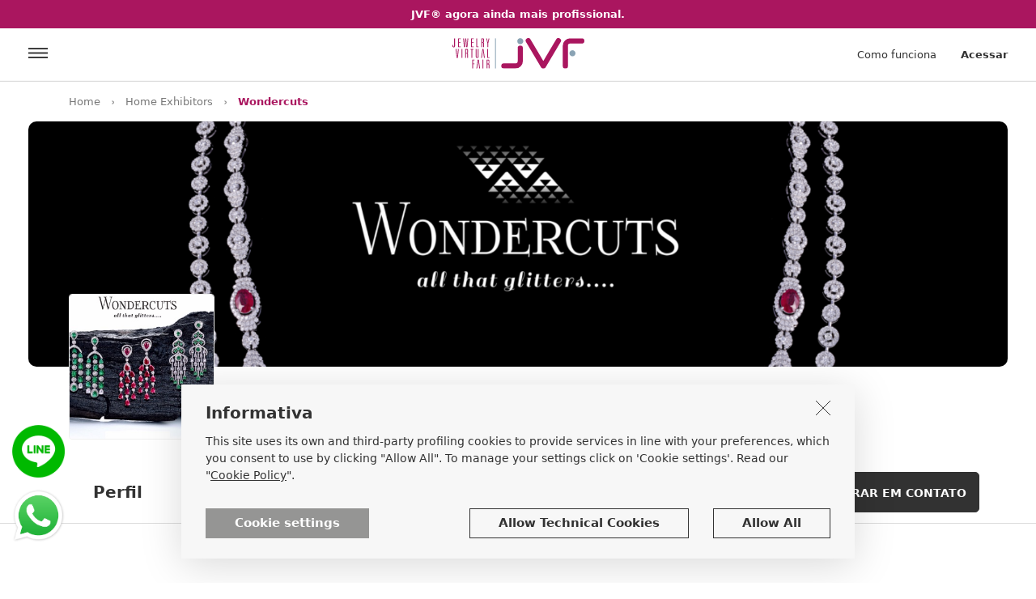

--- FILE ---
content_type: text/html
request_url: https://www.jewelryvirtualfair.com/pt/wondercuts/sp-374/
body_size: 38964
content:

<!DOCTYPE html>
<html lang="pt">
  <head>
     <link rel="apple-touch-icon" sizes="180x180" href="https://www.jewelryvirtualfair.com/apple-touch-icon.png">
<link rel="icon" type="image/png" sizes="32x32" href="https://www.jewelryvirtualfair.com/favicon-32x32.png">
<link rel="icon" type="image/png" sizes="16x16" href="https://www.jewelryvirtualfair.com/favicon-16x16.png">
<link rel="mask-icon" href="https://www.jewelryvirtualfair.com/safari-pinned-tab.svg" color="#5bbad5">
<meta name="msapplication-TileColor" content="#ffffff">
<meta name="theme-color" content="#ffffff">
<link rel="canonical" href="https://www.jewelryvirtualfair.com/pt/wondercuts/sp-374/" />
<meta name="viewport" content="width=device-width, minimum-scale=1.0, maximum-scale=1.0, user-scalable=no">
<meta name="google-site-verification" content="jqKDlBquHua2y8u92nwdZQSD1r9Vw2HNr1NvnL1V5tA" />
<meta name="facebook-domain-verification" content="4u2qrya6ghegmwgbnw04qxlgzfpogw" />
    <meta charset="utf-8">
    <meta name="description" content="">
    <meta name="author" content="">
    <link rel="icon" href="favicon.ico">

    <meta property="og:title" content="Wondercuts"/>
    <meta property="og:site_name" content="Jewelryvirtualfair.com"/>
    <meta property="og:url" content="https://www.jewelryvirtualfair.com/pt/wondercuts/sp-374/"/>
    <meta property="og:description" content="Wondercuts is a speciality brand, dealing exclusively in one-of-a-kind jewelry pieces. We design our pieces studded with diamonds and with a blend of natural colorstones. We have a team of trained gemologists and experts with capabilities for catering couture shops as well as small generic pieces for chain of stores and franchises. Use of precious,semi-precious stones,black diamonds and a variety of pearls is our forte. We keep in touch with latest trends in jewelry design making and keep abreast with knowledge acclaimed in precious stones, gaining our client&#039;s confidence and satisfaction. We participate in various international exhibitions across the world."/>
    <meta property="og:image" content="https://www.jewelryvirtualfair.com/public/logo-page/Jvf-lp-201710111250120914.jpg"/>
    <meta name="twitter:card" content="summary">
    <meta name="twitter:site" content="@JVFsocial">
    <meta name="twitter:title" content="Wondercuts">
    <meta name="twitter:description" content="Wondercuts is a speciality brand, dealing exclusively in one-of-a-kind jewelry pieces. We design our pieces studded with diamonds and with a blend of natural colorstones. We have a team of trained gemologists and experts with capabilities for catering couture shops as well as small generic pieces for chain of stores and franchises. Use of precious,semi-precious stones,black diamonds and a variety of pearls is our forte. We keep in touch with latest trends in jewelry design making and keep abreast with knowledge acclaimed in precious stones, gaining our client&#039;s confidence and satisfaction. We participate in various international exhibitions across the world.">
    <meta name="twitter:image" content="https://www.jewelryvirtualfair.com/public/logo-page/Jvf-lp-201710111250120914.jpg">

    <title>Wondercuts - Jewelry Virtual Fair</title>
    <!-- Bootstrap core CSS -->
<link href="https://www.jewelryvirtualfair.com/bootstrap-4.0.0-alpha.6-dist/css/bootstrap.min.css" rel="stylesheet">
<!-- Custom styles for this template -->
<link href="https://www.jewelryvirtualfair.com/styles.min.css?2711" rel="stylesheet">

<!-- Meta Pixel Code -->
<script>
!function(f,b,e,v,n,t,s)
{if(f.fbq)return;n=f.fbq=function(){n.callMethod?
n.callMethod.apply(n,arguments):n.queue.push(arguments)};
if(!f._fbq)f._fbq=n;n.push=n;n.loaded=!0;n.version='2.0';
n.queue=[];t=b.createElement(e);t.async=!0;
t.src=v;s=b.getElementsByTagName(e)[0];
s.parentNode.insertBefore(t,s)}(window, document,'script',
'https://connect.facebook.net/en_US/fbevents.js');
fbq('init', '802199895185412');
fbq('track', 'PageView');
</script>
<noscript><img height="1" width="1" style="display:none"
src="https://www.facebook.com/tr?id=802199895185412&ev=PageView&noscript=1"
/></noscript>
<!-- End Meta Pixel Code -->

    <style>
                        .abso_punlsanti_scheda_2025{ right:0; position:absolute; top:40px;}

        /*------------------usato------------------------------------------------------------*/            
        .banner_scheda_pro{border-radius:10px; background:url(https://www.jewelryvirtualfair.com/public/banner-page/jvf-bp-201806041605460882.png) center center no-repeat; background-size:cover; padding-top:25%; position:relative;}
        #cerca_header{border:none; margin:18px 0 0 20px; border-left:1px solid #c8c8c8; line-height:47px; height:47px; padding-left:60px; float:left; background:url(https://www.jewelryvirtualfair.com/images/lupa.jpg) 20px 50% no-repeat; display:block;}
        .banner_scheda_pro a{position:absolute; z-index:5; right:5%; top:25px; padding:0 10px; line-height:25px; background:#FFF; color:#323232; font-size:15px;}
        .banner_scheda_pro a i{margin-right:5px;}
        .banner_scheda_pro a span{font-size:13px;}
        .banner_scheda_pro a:hover,.banner_scheda_pro a:focus,.banner_scheda_pro a:active{text-decoration:none;}


        
            .img_logo_scheda{position:absolute; left:0; bottom:0; z-index:3; width:180px;border-radius:4px; border:1px solid #f0f0f0; }
            .banda_h{height:90px; position:relative; width:100%; padding-top:30px;}
            .content_nome_page{padding-left:200px;  display:inline-block;}
        
        .content_nome_page h1{font-size:28px; padding:0; margin:0; font-weight:700;}
        .content_nome_page p{font-size:18px; padding:5px 0 0 0; margin:0; color:#787878;}
        .btn_scheda20{font-size:14px; cursor:pointer; font-weight:700; background:#FFF; color:#323232; border:1px solid #c8c8c8; border-radius:5px; display:inline-block; height:50px;line-height:50px; padding:0 35px; text-transform:uppercase;}
        .btn_scheda20:hover,.btn_scheda20:focus,.btn_scheda20:active{color:#323232; text-decoration:none;}
        .btn_scheda20_primary{border:1px solid #323232; background-color:#323232; color:#FFF;}
        .btn_scheda20_primary:hover,.btn_scheda20_primary:active,.btn_scheda20_primary:focus{color:#FFF; text-decoration:none;}
        .f-right{float:right;}
        .f-left{float:left;}
        .btn_scheda20.ico_link{background-image:url(https://www.jewelryvirtualfair.com/images/ico_website.svg); background-position:10px 50%; background-repeat:no-repeat; padding:0 15px 0 40px;}
        .btn_scheda20.ico_fly{background-image:url(https://www.jewelryvirtualfair.com/images/ico_contact.svg); background-position:10px 50%; background-repeat:no-repeat; padding:0 15px 0 40px;}

        .btn_scheda20.ico_sol{background:url(https://www.jewelryvirtualfair.com/images/ico_agenda_jvf.svg) center center no-repeat; height:50px; width:50px;padding:0; background-size:30px auto; margin-right:8px;}



        .pulsantiera_page{padding:30px 0 0 0; margin:0; list-style:none;}
        .pulsantiera_page li{border-bottom:3px solid #fff; display:inline-block; padding:0 30px; cursor:pointer;}
        .pulsantiera_page li:hover{border-bottom:3px solid #323232; }
        .pulsantiera_page li a{color:#323232; text-decoration:none; font-size:20px;font-weight:700; display:block; line-height:70px;}
        .pulsantiera_page li a:hover,.pulsantiera_page li a:focus,.pulsantiera_page li a:active{color:#323232; text-decoration:none;}
        .pulsantiera_page li.sel{border-bottom:3px solid #323232;}
        .testo_az_20{font-size:16px; line-height:26px; padding:0; margin:0;}
        .j_altro_profilo{font-size:16px;font-weight:700;color:#AA165F; display:inline-block; float:right; cursor:pointer;}
        .title_scheda_20{font-size:28px; font-weight:700; line-height:36px;}
        
        
        .owl_tree_item .owl-nav{position:absolute; top:-65px; right:0;}
        .owl_tree_item.owl-carousel .owl-dots.disabled, .owl_tree_item.owl-carousel .owl-nav.disabled { display: block;}
        .owl-carousel .owl-nav div.owl-next{margin-left:10px;}
        .owl-carousel .owl-nav div, .arrow_custom{cursor:pointer; height:50px; width:50px; display:inline-block; text-align:center; border-radius:4px; border:1px solid #C8C8C8; background:#FFF;-moz-transform: none; -ms-transform: none; -o-transform: none; -webkit-transform: none; transform: none;}
        .owl-carousel .owl-nav div span,.arrow_custom span{line-height:50px; font-size:26px; }
        
        .banda_grigia_20{padding:50px 0;background:#f0f0f0;}
        .content_post{background:#fff; padding:15px; font-size:14px; line-height:20px;}
        .content_action_post{font-size:12px;}
        
        .mt_def_scheda_20{margin-top:80px;}
        .href_cataloghi{color:#323232; text-decoration:none; background:#f5f5f5; padding:18px 43px 15px 15px; display:block; position:relative;}
        .href_cataloghi:hover,.href_cataloghi:active,.href_cataloghi:focus{color:#323232; text-decoration:none;}
        .riq_pdf_scheda20{position:relative; width:100%; padding-top:150%; background:#f5f5f5}
        .riq_pdf_scheda20 span{background:#AA165F; color:#FFF; font-weight:700; position:absolute; z-index:3; right:0; top:0; display:inline-block; padding:5px 10px;}
        .href_cataloghi h5{display:block; font-size:16px; line-height:19px; padding-top:0; float:left;}
        .href_cataloghi img{float:right; width:22px; margin-left:5px; position:absolute; z-index:2; top:15px; right:15px;}
        hr{margin:80px 0;}
        .testx_20{padding:0; margin:0; font-size:16px; line-height:28px;}
        .a_no_href{font-weight:700; color:#323232}
        .a_no_href:hover,.a_no_href:active,.a_no_href:focus{font-weight:700; color:#323232}
        .ico_market_app{background:#323232; border-radius:4px; padding:8px 0; display:inline-block; width:186px; text-align:center; margin-right:10px;}
        .ico_market_app img {display:inline-block;}

        .container2 {
            width: 1240px;
            max-width: 100%;
            padding-right: 15px;
            padding-left: 15px;
            position: relative;
            margin-left: auto;
            margin-right: auto;
        }
        /* Large desktops and laptops -------------------------------- LG */
        @media (min-width: 1200px) {
        }

        /* Portrait tablets and medium desktops ---------------------- MD2 */
        @media (min-width: 992px) and (max-width: 1199px) {
            /*.banner_scheda_pro{ height:450px;}*/
        }

        /* Portrait tablets and small desktops -------------------- MD */
        @media (min-width: 768px) and (max-width: 991px) {
            /*.banner_scheda_pro{ height:350px;}*/
            .img_logo_scheda{position:absolute; left:calc(50% - 75px); top:-75px; z-index:3; width:150px;}
            .content_nome_page{padding-left:0; padding-top:110px; display:block; float:none;}
            
            .banda_h {text-align:center;height:unset; padding-top:0;}
            .banda_h .f-right {float:none; padding-top:20px;clear: both;}
            .pulsantiera_page{width:100%; text-align:center;}
            .pulsantiera_page li{padding:0 20px; }
            .mt_def_scheda_20{margin-top:40px;}

            .abso_punlsanti_scheda_2025{ right:0; position:unset; top:unset; padding:35px 0; text-align:center;}



        }
        /* Landscape phones and portrait tablets ---------------------SM  */
        @media (max-width: 767px) {
            /*.banner_scheda_pro{ height:200px;}*/
            #cerca_header{display:none; }
            .img_logo_scheda{position:absolute; left:calc(50% - 75px); top:-75px; z-index:3; width:150px;}
            .banda_h {text-align:center;height:unset; padding-top:0;}
            .banda_h .f-right {float:none; padding-top:20px;}
            .content_nome_page{padding-left:0; padding-top:100px;  display:block; float:none;}
            .content_nome_page p{font-size:15px;}
            
            .pulsantiera_page{width:100%; text-align:center;}
            .pulsantiera_page li{padding:0 20px; }
            .mt_def_scheda_20{margin-top:60px;}
            .banner_scheda_pro{padding-top:40%;border-radius:0;  }
            .container2 {
                width: 100%;
                padding-right: 0;
                padding-left: 0;
            }
            .pulsantiera_page{display:none;}
            .title_scheda_20{font-size:22px; line-height:24px; max-width:65%; }
            .title_scheda_20 span{display:none;}
            
            .owl-carousel .owl-nav div, .arrow_custom{ height:40px; width:40px;  }
            .owl-carousel .owl-nav div span,.arrow_custom span{line-height:40px; }
            .owl_tree_item .owl-nav{position:absolute; top:-50px; right:0;}
            .btn_scheda20{ height:40px;line-height:40px; padding:0 30px; }
            .testx_20.pl-3{padding-left:0!important; margin-top:25px;}
            .btn_scheda20.f-right{margin-top:-8px;}
            .btn_scheda20.ico_sol{height:40px; width:40px;padding:0; background-size:25px auto; margin-right:8px;}

            .ico_market_app{padding:8px 0; display:block; width:100%; margin-right:0; margin-bottom:10px}
            .testx_20.indirizzo_page_20{font-size:14px;}
            .abso_punlsanti_scheda_2025{ right:0; position:unset; top:unset; padding:35px 0; text-align:center;}

        }
        /* Landscape phones and smaller --------------------------- XS */
        @media (max-width: 480px) {
            #cerca_header{display:none; }
        }
    </style>
    <link href="https://www.jewelryvirtualfair.com/bootstrap-4.0.0-alpha.6-dist/css/jssocials.css" rel="stylesheet">
    



<!-- Google Tag Manager -->
<script>(function(w,d,s,l,i){w[l]=w[l]||[];w[l].push({'gtm.start':
new Date().getTime(),event:'gtm.js'});var f=d.getElementsByTagName(s)[0],
j=d.createElement(s),dl=l!='dataLayer'?'&l='+l:'';j.async=true;j.src=
'https://www.googletagmanager.com/gtm.js?id='+i+dl;f.parentNode.insertBefore(j,f);
})(window,document,'script','dataLayer','GTM-WCD4XQB');</script>
<!-- End Google Tag Manager -->



  </head>

  <body>
    
<!-- Global site tag (gtag.js) - Google Analytics -->
<script async src="https://www.googletagmanager.com/gtag/js?id=G-68H8SBQN7B"></script>
<script>
  window.dataLayer = window.dataLayer || [];
  function gtag(){dataLayer.push(arguments);}
  gtag('js', new Date());

  gtag('config', 'G-68H8SBQN7B');
</script>


<!-- Google Tag Manager (noscript) -->
<noscript><iframe src="https://www.googletagmanager.com/ns.html?id=GTM-WCD4XQB"
height="0" width="0" style="display:none;visibility:hidden"></iframe></noscript>
<!-- End Google Tag Manager (noscript) -->




    <a href="https://www.jewelryvirtualfair.com/pt/pricing/" class="alert_scadenza_pro"><strong>JVF® agora ainda mais profissional.</strong></a>

<div id="header_desk">
    <div class="header_new">
        <a href="https://www.jewelryvirtualfair.com/pt/" class="logo_sito_new"></a>
        <div class="ico_menu_new" onclick="open_j_menu();"></div>
            <div class="lbl_accedi_new" data-toggle="modal" data-target="#modal_login">Acessar</div>
            <a href="https://www.jewelryvirtualfair.com/pt/how-it-works/" class="link_header_new hide_sm">Como funciona</a>
        
    </div>
</div>

<a href="https://wa.me/393290509795" target="_blank" class="href_whatsapp"></a>
<a href="https://lin.ee/zNDkZrg" target="_blank" class="href_line"></a>
    <div class="static_briciole ">
        <div class="container">
            <ul class="briciole">
                <li><a href="https://www.jewelryvirtualfair.com/pt/">Home</a></li>
                <li class="divisorio"></li>
                <li><a href="https://www.jewelryvirtualfair.com/pt/home-exhibitors/">Home Exhibitors</a></li>
                <li class="divisorio"></li>
                <li class="sel">Wondercuts</li>
            </ul>
        </div>
    </div>


    
        <div class="container2">
            <div class="banner_scheda_pro">
                
            </div>
        </div>
    


    <div class="container">
        <div class="banda_h">
            <img src='https://www.jewelryvirtualfair.com/public/logo-page/Jvf-lp-201710111250120914.jpg' class='img-responsive img_logo_scheda' alt='JVF' />
            <div class="content_nome_page">
                <h1>Wondercuts</h1>
                <p>Upcoming show- 15 – 19 September Hong Kong Jewelry and Gem Fair</p>
            </div>
            <div class="clearfix"></div>
        </div>
    </div>


    <div class="b_bottom pulz">
        <div class="container">
            <ul class="pulsantiera_page">
                
                <li><a href="#" id="tar_profile">Perfil</a></li>
                
                    <li><a href="#" id="tar_gallery">Galeria</a></li>
                
                    <li><a href="#" id="tar_post">Post</a></li>
                
            </ul>
            <div class="abso_punlsanti_scheda_2025">
                
                    <a target="_blank" href="http://www.wondercuts.in" class="btn_scheda20 ico_link">WEBSITE</a>
                
                <div class="btn_scheda20 btn_scheda20_primary ico_fly ml-2" onclick="apri_modale_contatto();">ENTRAR EM CONTATO</div>
            </div>




        </div>
    </div>


    <div class="container">
        <p class="testo_az_20 mt_def_scheda_20 j_height_des" id="profile">
            Wondercuts is a speciality brand, dealing exclusively in one-of-a-kind jewelry pieces. We design our pieces studded with diamonds and with a blend of natural colorstones. We have a team of trained gemologists and experts with capabilities for catering couture shops as well as small generic pieces for chain of stores and franchises. Use of precious,semi-precious stones,black diamonds and a variety of pearls is our forte. We keep in touch with latest trends in jewelry design making and keep abreast with knowledge acclaimed in precious stones, gaining our client&#039;s confidence and satisfaction. We participate in various international exhibitions across the world.
        </p>
        <div class="j_append_readmore j_altro_profilo"></div>
        
        <div onclick="$('.j_height_des').removeClass('ridotta', 100, 'linear');$('.j_append_readmore').html('');traduci('.j_height_des',this);" class="content_traduci"><i class="fa fa-globe"></i> <span>Traduzir</span></div>
        
        <div class="clearfix"></div>


        
            <div class="mt_def_scheda_20">
                <h3 class="title_scheda_20 f-left" id="gallery">Galeria<span>&nbsp;Wondercuts</span></h3>
                <div class="clearfix mb-3"></div>
                <div class="owl_tree_item owl-carousel">
                    
                        <div class="item"><img src="https://www.jewelryvirtualfair.com/public/gallery-page/jvf-gp-201806041606570750.jpg" class="img-responsive" alt='JVF' /></div>
                        
                        <div class="item"><img src="https://www.jewelryvirtualfair.com/public/gallery-page/jvf-gp-201806041607090921.jpg" class="img-responsive" alt='JVF' /></div>
                        
                        <div class="item"><img src="https://www.jewelryvirtualfair.com/public/gallery-page/jvf-gp-201806041607220316.jpg" class="img-responsive" alt='JVF' /></div>
                        
                        <div class="item"><img src="https://www.jewelryvirtualfair.com/public/gallery-page/jvf-gp-201806041607390050.jpg" class="img-responsive" alt='JVF' /></div>
                        
                </div>
            </div>
        


    </div>


    
        <div class="banda_grigia_20 mt_def_scheda_20">
            <div class="container">
                <h3 class="title_scheda_20 f-left" id="social_post">Post<span>&nbsp;Wondercuts</span></h3>
                <a href="https://www.jewelryvirtualfair.com/pt/post/" class="btn_scheda20 btn_animated f-right">Veja todos</a>
                <div class="clearfix mb-3"></div>
                <div class="row">
                    
                        <div class="col-lg-4 col-md-6 ">
                            <div class="content_post">
                                Upcoming show- 15 – 19 September Hong Kong Jewelry and Gem Fair
                                    <div class="owl_carousel_scheda_post owl-carousel mt-3">
                                        <img src="https://www.jewelryvirtualfair.com/public/post-image/jvf-pi-201712051541530976.jpg" class="img-responsive item" alt='JVF' />
                                        <img src="https://www.jewelryvirtualfair.com/public/post-image/jvf-pi-201712051542000824.jpg" class="img-responsive item" alt='JVF' />

                                        
                                    </div>
                                
                                <div class="content_action_post">
                                    <div class="action_post_icon no_cp"><i class="fa fa-heart-o"></i> 24&nbsp;Curtir</div>
                                </div>
                            </div>
                        </div>
                        
                </div>          
            </div>
        </div>
    
        

    <div class="container mt_def_scheda_20">
        

        <div class="row mt_def_scheda_20">
            <div class="col-sm-4">
                <h3 class="title_scheda_20" style="word-break: break-word;hyphens: auto;" id="contatti">Entre em contato<span>&nbsp;Wondercuts</span></h3>
            </div>
            <div class="col-sm-4">
                <p class="testx_20 indirizzo_page_20">
                    <strong>Wondercuts</strong><br />
                    506 Phoenix, 457 S.V.P. Road, Prathana Samaj<br />
                    400004&nbspMumbai, , India<br />
                    +91 22 23851749<br />
                    <a class="a_no_href" target="_blank" href="https://www.google.com/maps/search/?api=1&query=18.9576175,72.8187981">Google Maps</a>
                </p>
            </div>
            <div class="col-sm-4">
                <div class="testx_20 pl-3">
                    
                        <strong>Social</strong>
                        <div class="content_social_scheda">
                            <a href='https://www.facebook.com/wondercutsjewels/' target='_blank'><span class='fa fa-facebook'></span>Facebook</a><br />
                        </div>
                    
                </div>
            </div>
        </div>


        
    </div>


    <div class="modal fade" id="modal_contatta" tabindex="-1" role="dialog">
        <div class="modal-dialog" role="document">
            <div class="modal-content ">
                <form id="form_contatta">
                    <div class="content_input_label_modale_contatta">
                        <div class="intestazione_modale_contatta">A mensagem será enviada para: <span>Wondercuts</span></div>
                        <label for="email_richiesta_modal">Seu e-mail</label>
                        <input type="text" id="email_richiesta_modal" name="email_richiesta_modal" required="required" placeholder="Especifique o e-mail para o qual você espera uma resposta" />
                        <label for="oggetto_richiesta_modal">Solicitar assunto</label>
                        <input type="text" id="oggetto_richiesta_modal" required="required" name="oggetto_richiesta_modal" placeholder="Especifique por que você está entrando em contato com esta página" />
                        <label for="testo_richiesta_modal">Mensagem</label>
                        <textarea rows="4" id="testo_richiesta_modal" name="testo_richiesta_modal"></textarea>
                        <input type="hidden" id="id_contatto" name="id_contatto" value="374" />
                    </div>
                </form>
                <div class="modal-footer">
                    <table class="accetti_privacy_table">
                        <tr>
                            <td><input type="checkbox" id="privacy_richiesta_modal" /></td>
                            <td>                                <label for="privacy_richiesta_modal">Aceito enviar meu endereço de e-mail para o destinatário <br /> e usá-lo para acompanhamento de solicitação</label>
                            </td>
                        </tr>
                    </table>
                    <div class="clearfix show_sm"></div>
                    <div class="btn_right_rosso" onclick="contatta_scheda(1);">Enviar pedido</div>
                    <div class="btn_gigio_chiaro show_sm" data-dismiss="modal" aria-label="Close">Cancelar</div>
                    <div class="clearfix"></div>
                </div>
            </div>
        </div>
    </div>

    <div class="alert alert-success confirm_invio_contatto" role="alert"> <strong>E-mail enviado!</strong> A confirmação será enviada para você em breve</div>
    <div class="footer">
    <div class="container">
        
        <div class="content_nl_footer ">
            <form id="footer_nl">
            <div class="row">
                <div class="col-sm-6"><div class="lbl_nl_footer">Inscreva-se no boletim informativo da  Jewelry Virtual Fair e receba nossas atualizações e notícias do setor de joias.</div></div>
                <div class="col-sm-6">
                        <input type="email" id="nl_email" name="nl_email" class="form_nl" placeholder="Endereço de e-mail" />
                    <div class="btn_nl" onclick="verifica_email_nl();">Inscreva-se</div>
                </div>
            </div>
            </form>
        </div>

        <div class="row">
            <div class="col-lg-3 col-sm-4"><!--accordion_footer-->
                <div class="title_footer">Jewelry Virtual Fair<i class="fa fa-angle-down"></i></div>
                <ul class="ul_footer_20">
                    <li><a href="https://www.jewelryvirtualfair.com/pt/how-it-works/" class="link_footer">Como funciona</a></li>
                    <li><a href="https://www.jewelryvirtualfair.com/pt/home-exhibitors/" class="link_footer">Expositores</a></li>
                    <li><a href="https://www.jewelryvirtualfair.com/pt/showroom/sh-0-0-0-0/" class="link_footer">Showroom</a></li>
                    <li><a href="https://www.jewelryvirtualfair.com/pt/post/" class="link_footer">Post board</a></li>
                    <li><a href="https://www.jewelryvirtualfair.com/pt/home-tradshow/?ida=2026" class="link_footer">Feiras</a></li>
                    <li><a href="https://www.jewelryvirtualfair.com/pt/blog/" class="link_footer">Notícias e Tendências</a></li>
                </ul>
            </div>
            <div class="col-lg-3 col-sm-4">
                <div class="title_footer">Suporte<i class="fa fa-angle-down"></i></div>
                <ul class="ul_footer_20">
                    <li><a href="https://www.jewelryvirtualfair.com/pt/about-us/" class="link_footer">Quem somos</a></li>
                    <li><a href="https://www.jewelryvirtualfair.com/pt/services.asp" class="link_footer">Serviços</a></li>
                    <li><a href="https://www.jewelryvirtualfair.com/pt/pricing/" class="link_footer">Instrumentos e Serviços</a></li>
                    <li><a href="https://www.jewelryvirtualfair.com/pt/faq/" class="link_footer">Ajuda e FAQ</a></li>
                    <li><a href="https://www.jewelryvirtualfair.com/pt/contact-us/" class="link_footer">Entre em contato</a></li>
                </ul>
            </div>
            <div class="col-lg-4 col-sm-4">
                <div class="title_footer">Legal<i class="fa fa-angle-down"></i></div>
                <ul class="ul_footer_20">
                    <li><a href="https://www.jewelryvirtualfair.com/pt/terms-of-use/" class="link_footer">Termos de Uso</a></li>
                    <li><a href="https://www.jewelryvirtualfair.com/pt/privacy-policy/" class="link_footer">Política de Privacidade</a></li>
                    <li><a href="https://www.jewelryvirtualfair.com/pt/cookie-policy/" class="link_footer">Política de Cookies</a></li>
                </ul>
            </div>
            <div class="col-lg-2 col-sm-4 mt10_mob">
                <select id="sel_lingua" name="sel_lingua" class="cambio_lingua_footer mt_cluster_footer">
                    <option value="1" >ITALIANO</option>
                    <option value="2" >ENGLISH</option>
                    <option value="3" >DEUTSCH</option>
                    <option value="4" >FRAN&#199;AIS</option>
                    <option value="5" selected="selected">PORTUGU&#202;S</option>
                    <option value="6" >ESPA&#209;OL</option>
                    <option value="7" >POLSKI</option>
                    <option value="8" >РYССKИЙ</option>                    
                    <option value="9" >T&Uuml;RK&Ccedil;E</option>
                    <option value="10" >中文</option>
                    <option value="11" >日本の</option>
                    <option value="12" >ไทย ไทย</option>
                    <option value="13" >한국의</option>
                </select>
                <select id="valuta_combo" class="cambio_lingua_footer mt_cluster_footer mt-3" onchange="set_valuta();">
                    
                    <option value="1"  selected = 'selected' >€ - EURO</option>
                    
                    <option value="2" >$ - USD</option>
                    
                    <option value="3" >£ - GBP</option>
                    
                    <option value="4" >฿ - THB</option>
                    
                    <option value="5" >₽ - RUB</option>
                    
                    <option value="6" >₺ - TRY</option>
                    
                    <option value="7" >रू - INR</option>
                </select>
            </div>

        </div>
        <style>

            .icona-tictok-footer{width:22px; height:22px; background:url(https://www.jewelryvirtualfair.com/images/icons8-tic-toc-50.png) center center no-repeat;   background-size:cover;   }
            .mt_tiktok_social_footer{padding-top:5px;}
        </style>
<!--            <div class="col-sm-6 hide_sm"><div class="testo_footer">Jewelry Virtual Fair nasce dall'idea di creare opportunità di contatto tra produttori di gioielli e acquirenti professionali di gioielli, sfruttando le nuove tecnologie, Internet e i dispositivi mobili che permettono di essere sempre connessi col mondo. Conosciamo il settore orafo da oltre 20 anni e abbiamo colto questa esigenza traducendola in portale unico nel suo genere e ricco di funzioni utili.</div></div>-->
        <hr class="hide_sm" />
        <div class="logo_footer">Copyright © 2026&nbsp;&nbsp;|&nbsp;&nbsp;Todos os direitos reservados&nbsp;&nbsp;|&nbsp;&nbsp;VAT (união Européia) 03139590271</div>
        <div class="content_social_footer">
            <table class="table_social_footer">
                <tr>
                    <td>
            <a href="https://www.facebook.com/JewelryVirtualFair" target="_blank" class="fa fa-facebook" title="Facebook"></a>

                    </td>
                    <td>
            <a href="https://www.instagram.com/jewelryvirtualfair/" target="_blank" class="fa fa-instagram" title="Instagram"></a>

                    </td>
                    <td>
            <a href="https://it.pinterest.com/graficapk/" target="_blank" class="fa fa-pinterest" title="Paintarest"></a>

                    </td>
                    <td class="mt_tiktok_social_footer">
            <a href="https://www.tiktok.com/@jewelryvirtualfair" target="_blank" class="icona-tictok-footer" title="TikTok"></a>

                    </td>
                </tr>
            </table>
            
        </div>
        <div class="clearfix"></div>
    </div>
</div>


<div class="modal fade" id="modal_login" tabindex="-1" role="dialog" aria-labelledby="exampleModalLabel" aria-hidden="true">
    <div class="modal-dialog" role="document">
        <div class="modal-content">
            <div class="modal-body">
                <div class="chiudi_modale" data-dismiss="modal" aria-label="Close"><i class="fa fa-times" ></i></div>
                <div class="clearfix"></div>
                <span class="lbl_pre_btn_reg">Register/Log in quickly with:</span>
                
                <div class="login_fb" onclick="fbLogin()"><i class="fa fa-facebook" aria-hidden="true"></i><span class="hide_sm">Facebook</span></div>
                <div class="login_g" onclick="gologin()" ><i class="fa fa-google-plus" aria-hidden="true"></i><span class="hide_sm">Google</span></div>
                <div class="clearfix"></div>
                ou
                <form id="form_login_popup" name="form_login_popup" role="form" >
                    <input type="email" class="input_login" placeholder="Endereço de e-mail" value="" required maxlength="256"  id="email_login" name="email_login" />
                    <input type="password" class="input_password" placeholder="Password" required maxlength="256" id="pwd_login" value="" name="pwd_login"  />
                    <div class="riq_ricordami">
                        <input type="checkbox" id="memo_login"  name="memo_login" /><label for="memo_login">Outros produtos</label>
                    </div>
                </form>
                <div class="riq_pwd_reset">Esqueceu sua senha?</div>
                <div class="clearfix"></div>
                <div class="content_rec_pwd">
                    <form id="form_rec_psw">
                        <div class="row6">
                            <div class="col-sm-8"><input type="email" id="recupero_pass" name="recupero_pass" class="input_reset_pwd" placeholder="Endereço de e-mail" /></div>
                            <div class="col-sm-4"><div class="btn_reset_pwd" onclick="rec_psw()">Cancelar</div></div>
                        </div>
                    </form>
                </div>
                <div class="clearfix"></div>
                <input type="hidden" id="after_login_act" value="" />
                <div class="btn_accedi_login" onclick="conferma_reg()">Acessar</div>
                <hr />
                <div class="lbl_regi_login">Não possui uma conta?</div>
                <div class="clearfix show_sm"></div>
                <div class="btn_registrati_login" onclick="apri_modale_registrazione();">Cadastre-se</div>
                <div class="clearfix"></div>
            </div>
        </div>
    </div>
</div>

<div class="modal fade" id="modal_registrazione" tabindex="-1" role="dialog" aria-labelledby="exampleModalLabel" aria-hidden="true">
    <div class="modal-dialog" role="document">
        <div class="modal-content">
            <div class="modal-body">
                <div class="chiudi_modale" data-dismiss="modal" aria-label="Close"><i class="fa fa-times" ></i></div>
                <div class="clearfix"></div>
                <span class="lbl_pre_btn_reg">Register/Log in quickly with:</span>
                
                <div class="login_fb" onclick="fbLogin()"><i class="fa fa-facebook" aria-hidden="true"></i><span class="hide_sm">Facebook</span></div>
                <div class="login_g"  onclick="gologin()"><i class="fa fa-google-plus" aria-hidden="true"></i><span class="hide_sm">Google</span></div>
                <div class="clearfix"></div>                 
                ou
                <div class="btn_regi_account">Cadastre-se com um e-mail</div>
                <div class="clearfix"></div>
                <form id="form_registrazione_modal">
                    <div class="content_reg_modal">
                        <div class="row12">
                            <div class="col-sm-6"><input class="input_bg_user" type="text" placeholder="Nome" id="nome_reg" name="nome_reg" /></div>
                            <div class="col-sm-6"><input class="input_bg_user" type="text" placeholder="Sobrenome" id="cognome_reg" name="cognome_reg" /></div>
                        </div>
                        <input class="input_bg_posta_gray" type="email" placeholder="Endereço de e-mail" id="email_reg" name="email_reg" />
                        <input class="input_bg_lucchetto" type="password" placeholder="Password" id="passord_reg" name="passord_reg" />
                        <div class="clearfix"></div>
                        <div class="text-left">
                            <table class="checkbox_label">
                                <tr>
                                    <td><input type="checkbox" class="mr-1" id="check_reg_privacy" name="check_reg_privacy" /></td>
                                    <td>
                                        
                                        <label for="check_reg_privacy" class="fs12" >Dou meu consentimento para o processamento dos meus dados pessoais de acordo com os termos indicados na sessão de<a href=""https://www.jewelryvirtualfair.com/pt/privacy-policy/"" class=""link_viola"">i informação</a> que leio inteiramente. <br /> <span class = ""c_gray""> Nota: é necessário dar o seu consentimento para completar a assinatura </span></label>
                                    </td>
                                </tr>
                                <tr>
                                    <td><input type="checkbox" class="mr-1" id="check_reg_nl" name="check_reg_nl" /></td>
                                    <td><label for="check_reg_nl" class="fs12" >Aceito comunicar e enviar informações comerciais. <br /> <span class=""c_gray""> Nota: facultativo</span></label></td>
                                </tr>
                                <tr>
                                    <td><input type="checkbox" class="mr-1" id="check_cess_dati" name="check_cess_dati" /></td>
                                    <td><label for="check_cess_dati" class="fs12" >I declare that I have read the information provided by Italian Exhibition Group Spa, Partner of Palakiss S.r.l., communicated to me at the following link <a href="https://www.iegexpo.it/en/privacyinformation" target="_blank">https://www.iegexpo.it/en/privacyinformation</a> and I declare the following intention regarding the processing of data for autonomous direct marketing purposes by third-party partners of IEG. (purpose 5 of the information).</label></td>
                                </tr>
                            </table>
                        </div>
                        <div class="clearfix"></div>
                        <div class="btn_accedi_login" onclick="registra_account();">Cadastre-se</div>
                    </div>
                </form>
                <div class="j_hide_newlogin">
                    <hr />
                    <div class="lbl_regi_login">Você já possui uma conta JVF?</div>
                    <div class="clearfix show_sm"></div>
                    <div class="btn_registrati_login" onclick="apri_modale_accedi();$('#modal_registrazione').modal('hide');$('#modal_login').modal('show');">Acessar</div>
                    <div class="clearfix"></div>
                </div>
            </div>
        </div>
    </div>
</div>


<div id="menu_cart">
    <div class="container">
        <div class="caption_menu_principale">Itens no carrinho <i class="fa fa-times" onclick="close_j_cart();"></i></div>
        <div id="j_righe_cart"></div>
    </div>
</div>



<div id="menu_principale">
    <div class="container">
        <div class="caption_menu_principale">Explorar <i class="fa fa-times" onclick="close_j_menu();"></i></div>
        <ul class="ul_voci_menu">
            <li><a href="https://www.jewelryvirtualfair.com/pt/home-exhibitors/">Expositores</a></li>
            
            <li><a href="https://www.jewelryvirtualfair.com/pt/showroom/sh-0-0-0-0/">Showroom</a></li>
            <li><a href="https://www.jewelryvirtualfair.com/pt/post/">Post board</a></li>
            <li><a href="https://www.jewelryvirtualfair.com/pt/blog/">News</a></li>
            <li><a href="https://www.jewelryvirtualfair.com/pt/home-tradshow/?ida=2026">Feiras</a></li>
            
        </ul>

        <div class="caption_menu_principale">Jewelry Virtual Fair</div>
        <ul class="ul_voci_menu">
            <li><a href="https://www.jewelryvirtualfair.com/pt/how-it-works/">Como funciona</a></li>
            <li><a href="https://www.jewelryvirtualfair.com/pt/pricing/">Instrumentos e Serviços</a></li>
            <li><a href="https://www.jewelryvirtualfair.com/pt/about-us/">Quem somos</a></li>
            <li><a href="https://www.jewelryvirtualfair.com/pt/faq/">Ajuda e FAQ</a></li>
            <li><a href="https://www.jewelryvirtualfair.com/pt/contact-us/">Entre em contato</a></li>
        </ul>


        <div class="caption_menu_principale">JVF Partners</div>
        <ul class="ul_voci_menu">
            <li><a href="https://www.jewelryvirtualfair.com/pt/afemo/">A.F.E.M.O.</a></li>
            
        </ul>


        

    </div>
</div>


<div id="menu_sorted">
    <div class="container">
        <div class="caption_menu_principale">escolher <i class="fa fa-times" onclick="close_j_menu_sorted();"></i></div>
        <ul class="ul_voci_menu">
            
        </ul>
        
    </div>
</div>

<div class="alert alert-success confirm_invio_contatto_lg j_registrazione" role="alert"> <strong>Registro concluído com sucesso!</strong> Em breve você receberá um e-mail com o link para confirmar seus dados, necessário para realizar seu login na JVF.</div>
<div class="alert alert-success confirm_invio_contatto_lg j_rec_psw" role="alert"> <strong>Pedido concluído com sucesso!</strong> Em breve você receberá um e-mail com o link para recuperar sua senha.</div>
<div class="alert alert-success confirm_invio_contatto_lg j_rec_psw_ok" role="alert"> <strong>Recuperação de senha concluída com sucesso!</strong> Agora você pode logar com a senha que você acabou de criar.</div>







<div class="modal" tabindex="-1" role="dialog" id="modale_greetings">
  <div class="modal-dialog" role="document" >
    <div class="modal-content" style="background:#000; color:#FFF!important">
      <div class="modal-header" style="border:0;">
        <h5 class="modal-title" style="text-align:center; display:block; margin:30px 0 0 0; padding:0;  ">Votos de felicidades de todos nós!</h5>
        <button type="button" class="close" data-dismiss="modal" aria-label="Close" style="position:absolute; top:15px; right:15px;">
          <span aria-hidden="true" style="color:#FFF!important">&times;</span>
        </button>
      </div>
      <div class="modal-body">
        <video height="100%" width="100%" autoplay muted loop>
                <source src="https://www.jewelryvirtualfair.com/images/JVF-auguri.ok.mp4" type="video/mp4">
        </video>
      </div>
 
    </div>
  </div>
</div>




<script type="application/ld+json">[{"@context": "https://schema.org","@type": "Organization","name": "","url": "https://www.jewelryvirtualfair.com/","sameAs": ["https://www.youtube.com/channel/UCFH5oWYt0YJ8Y1NcV3Qe8Sg","https://www.instagram.com/jewelryvirtualfair/","https://www.facebook.com/JewelryVirtualFair","https://www.linkedin.com/company/jvf---jewelry-virtual-fair/","https://www.palakiss.com/"]},{"@context": "https://schema.org","@type": "WebSite","name": "","url": "https://www.jewelryvirtualfair.com/"}]</script><div class="scroll_top_page" onclick="$('html, body').animate({scrollTop: 0}, 500);"><i class="fa fa-angle-up"></i></div>

<script type="text/javascript" src="https://www.jewelryvirtualfair.com/bootstrap-4.0.0-alpha.6-dist/js/jquery-3.2.0.min.js"></script>
<script type="text/javascript" src="https://www.jewelryvirtualfair.com/bootstrap-4.0.0-alpha.6-dist/js/tether.min.js"></script>
<script type="text/javascript" src="https://www.jewelryvirtualfair.com/bootstrap-4.0.0-alpha.6-dist/js/bootstrap.min.js"></script>
<script type="text/javascript" src="https://www.jewelryvirtualfair.com/bootstrap-4.0.0-alpha.6-dist/js/jquery-ui.min.js"></script>

<!-- Just to make our placeholder images work. Don't actually copy the next line! -->
<script src="https://www.jewelryvirtualfair.com/bootstrap-4.0.0-alpha.6-dist/js/holder.min.js"></script>
<!-- IE10 viewport hack for Surface/desktop Windows 8 bug -->
<script src="https://www.jewelryvirtualfair.com/bootstrap-4.0.0-alpha.6-dist/js/ie10-viewport-bug-workaround.min.js"></script>
<script type="text/javascript" src="https://www.jewelryvirtualfair.com/bootstrap-4.0.0-alpha.6-dist/js/jquery.validate.min.js"></script>
<script type="text/javascript">

    $(window).scroll(function () {
        var scrolltop_view = $(window).scrollTop();
        if (scrolltop_view>400){$('.scroll_top_page').fadeIn();}else{$('.scroll_top_page').hide();}
        //alert('');
    });
    var scrolla_header = false; var h_scroll = 0; var window_w = $(window).width();
    var lingua_js = 'pt';
    var js_path_generale = 'https://www.jewelryvirtualfair.com/';
    var js_path_generale_lingua = 'https://www.jewelryvirtualfair.com/pt/';
    var js_HTTP_ORIGINAL = '/pt/wondercuts/sp-374/';
    var req_ritorna = '';
    var ses_ritorna = '';
    var global_loggato = false;var global_raccolto = false;
        
    //--messaggi di default validazioni
    //jQuery.extend(jQuery.validator.messages, {
    //    required: "Valore obbligatorio.",
    //    remote: "Valore non corretto.",
    //    email: "Inserire indirizzo e-mail valido.",
    //    url: "Inserire urel valido.",
    //    date: "Inserire data valida.",
    //    dateISO: "Inserire data valida in formato ISO.",
    //    number: "Inserire un valore numerico.",
    //    digits: "Ammessi solo numeri.",
    //    creditcard: "Inserire un mumero di carta di credito valido.",
    //    equalTo: "La stringa inserita non coincide.",
    //    accept: "Inserire un valore valido con una estensione valida.",
    //    maxlength: jQuery.validator.format("Massimo consentito {0} caratteri."),
    //    minlength: jQuery.validator.format("Minimo consentito {0} caratteri."),
    //    rangelength: jQuery.validator.format("Inserire un valore valido tra {0} e {1}."),
    //    range: jQuery.validator.format("Inserire un valore valido tra {0} e {1}."),
    //    max: jQuery.validator.format("Inserire un valore uguale o minore di {0}."),
    //    min: jQuery.validator.format("Inserire un valore uguale o maggiore di {0}.")
    //});
    //funzione controlloo partita IVA
    function ControllaPIVA(pi) {
        if (pi == '') return '1';
        if (pi.length != 11)
            return "1";
        validi = "0123456789";
        for (i = 0; i < 11; i++) {
            if (validi.indexOf(pi.charAt(i)) == -1)
                return "1";
        }
        s = 0;
        for (i = 0; i <= 9; i += 2)
            s += pi.charCodeAt(i) - '0'.charCodeAt(0);
        for (i = 1; i <= 9; i += 2) {
            c = 2 * (pi.charCodeAt(i) - '0'.charCodeAt(0));
            if (c > 9) c = c - 9;
            s += c;
        }
        if ((10 - s % 10) % 10 != pi.charCodeAt(10) - '0'.charCodeAt(0))
            return "1";
        return '0';
    }
    //funzione controllo codice fiscale 
    //controlla anche piva se iva=true
    function ControllaCF(cf, iva) {
        var validi, i, s, set1, set2, setpari, setdisp;
        if (cf.length == 11 && iva) {
            if (ControllaPIVA(cf) == '0') {
                return "0";
            }
        } else {
            if (cf == '') return '1';
            cf = cf.toUpperCase();
            if (cf.length != 16)
                return "1";
            validi = "ABCDEFGHIJKLMNOPQRSTUVWXYZ0123456789";
            for (i = 0; i < 16; i++) {
                if (validi.indexOf(cf.charAt(i)) == -1)
                    return "1";
            }
            set1 = "0123456789ABCDEFGHIJKLMNOPQRSTUVWXYZ";
            set2 = "ABCDEFGHIJABCDEFGHIJKLMNOPQRSTUVWXYZ";
            setpari = "ABCDEFGHIJKLMNOPQRSTUVWXYZ";
            setdisp = "BAKPLCQDREVOSFTGUHMINJWZYX";
            s = 0;
            for (i = 1; i <= 13; i += 2)
                s += setpari.indexOf(set2.charAt(set1.indexOf(cf.charAt(i))));
            for (i = 0; i <= 14; i += 2)
                s += setdisp.indexOf(set2.charAt(set1.indexOf(cf.charAt(i))));
            if (s % 26 != cf.charCodeAt(15) - 'A'.charCodeAt(0))
                return "1";
            return "0";
        }
    }
    //--message box ico=success/error/confirm/question/warning 
    function My_alert(ico_class, titolo, descrizione, bottone) {
        var md_code = "<div class='modal fade' id='dialog-alert'><div class='modal-dialog'><div class='modal-content'><div class='modal-header md_" + ico_class + "'><button type='button' class='close' data-dismiss='modal' aria-label='close'><span aria-hidden='true'>&times;</span></button><h4 class='modal-title' >" + titolo + "</h4></div><div class='modal-body '><p>" + descrizione + "</p></div><div class='modal-footer'><button type='button' class='btn btn-primary' data-dismiss='modal'>" + bottone + "</button></div></div></div></div>"
        $("body").append(md_code);
        $("#dialog-alert").modal({ keyboard: true });
        $('#dialog-alert').on('hidden.bs.modal', function (e) {
            $("#dialog-alert").remove();
        })
    }
    //--Conferma dialog
    function My_confirm(titolo, descrizione) {
        var md_code = "<div class='modal fade' id='dialog-confirm'><div class='modal-dialog'><div class='modal-content'><div class='modal-header md_question'><button type='button' class='close' data-dismiss='modal' aria-label='Chiudi'><span aria-hidden='true'>&times;</span></button><h4 class='modal-title tit_myconfirm'>" + titolo + "</h4></div><div class='modal-body '><p class='text_myconfirm'>" + descrizione + "</p></div><div class='modal-footer'><button id='dialog-confirmTrue' type='button' class='btn btn_modal_white ' data-dismiss='modal'>CONFIRME</button> <button id='dialog-confirmFalse' type='button' class='btn btn_modal_green' data-dismiss='modal'>CANCELAR</button> </div></div></div></div>"
        $("body").append(md_code);
        $("#dialog-confirm").modal({ show: true, backdrop: true, keyboard: true });
        $('#dialog-confirm').on('hidden.bs.modal', function (e) {
            $("#dialog-confirm").remove();
        })
    }
    //--funzione redirect page ( b= _self / _target)
    function go_page(a, b) {
        if (a) { window.open(a, b); return false; }
    }
    //--Get Cookie
    //--getCookie('key') (null // "")
    function getCookie(c_name) {
        var i, x, y, ARRcookies = document.cookie.split(";");
        for (i = 0; i < ARRcookies.length; i++) {
            x = ARRcookies[i].substr(0, ARRcookies[i].indexOf("="));
            y = ARRcookies[i].substr(ARRcookies[i].indexOf("=") + 1);
            x = x.replace(/^\s+|\s+$/g, "");
            if (x == c_name) {
                return unescape(y);
            }
        }
    }
    //--Set Cookie  
    //  createCookie('key', '0', 365);
    function createCookie(c_name, value, exdays) {
        var exdate = new Date();
        exdate.setDate(exdate.getDate() + exdays);
        var c_value = escape(value) + ((exdays == null) ? "" : "; expires=" + exdate.toUTCString());
        document.cookie = c_name + "=" + c_value + ";path=/";
    }
    function animationHover(element, animation) {
        element = $(element);
        element.hover(
            function () {
                element.addClass('animated ' + animation);
            },
            function () {
                //wait for animation to finish before removing classes
                window.setTimeout(function () {
                    element.removeClass('animated ' + animation);
                }, 2000);
            });
    }
    function My_animate(element, animation) {  // Es. My_animate(this,'bounceIn'); 
        $(element).addClass('animated ' + animation);
        window.setTimeout(function () {
            $(element).removeClass('animated ' + animation);
        }, 2000);
    }





    //--DIZIONARIO JAVA
    var diz_js = { AJAX_CAMPI_ERR: { it: "I campi segnalati sono obbligatori o errati.", en: "The marked fields are required or incorrect.", de: "Die gekennzeichneten Felder sind Pflichtfelder oder falsch ausgefüllt.", es: "Los campos señalados son obligatorios o incorrectos." }, AJAX_ERR_INS: { it: "Si è verificato un errore nell'inserimento.", en: "There was a mistake entering data.", de: "Bei der Eingabe ist ein Fehler aufgetreten.", es: "Se ha producido un error en la inserción." }, AJAX_OPE_NON_COMPLETA: { it: "Operazione non completata", en: "Operation failed", de: "Vorgang wurde nicht abgeschlossen", es: "Operaciòn no completa" }, REG_WISH_KO: { it: "Devi registrarti per inserire un articolo nella Wishlist.", en: "You must register to enter an article in the Wish List.", de: "Sie müssen sich registrieren, damit Sie einen Artikel in die Wunschliste eintragen können.", es: "Hay que registrarse para publicar un artículo en la lista Wishlist." }, CART_BONUS_ERR: { it: "Errore in rimozione codice bonus.", en: "Error in removing bonus code.", de: "Fehler bei der Entfernung des Bonuscodes.", es: "Error al recibir el código del bono." }, CART_BONUS_KO: { it: "Siamo spiacenti il codice di sconto non è disponibile! Verifica di averlo inserito correttamente.", en: "Sorry, the discount code is not available! Check that you have entered it correctly.", de: "Leider ist der Rabatt-Code nicht verfügbar! Prüfen Sie, ob Sie ihn richtig eingegeben haben.", es: "Lo sentimos código de descuento no es disponible! Compruebe que ha introducido correctamente" }, CART_DEL_ART: { it: "<strong>Confermare operazione<\/strong>.<br />  Confermi l'eliminazione dell'articolo del carrello?", en: "<strong>Confirm operation<\/strong>. <br />   Confirm removal of article from shopping cart?", de: "<Strong>Vorgang bestätigen<\/strong>. <br />   Artikel wirklich aus dem Warenkorb entfernen?", es: "<strong>Confirmar la operación<\/strong>.<br /> Confirmar la eliminanacion del artículo de la cesta?" }, CART_QTA_SUP: { it: "Siamo spiacenti ma non è possibile acquistare una quantità superiore di questo articolo.", en: "Sorry, but you cannot buy a larger quantity of this article.", de: "Leider können Sie keine größere Menge dieses Artikels kaufen.", es: "Lo sentimos pero no se puede comprar una cantidad superior de este artículo." }, EMAIL_INSERITA_PRESENTE: { it: "La email inserita è già presente nei nostri archivi.", en: "The e-mail address you entered is already in our records.", de: "Die E-Mailadresse, die Sie eingegeben haben, ist bereits in unseren Unterlagen vorhanden.", es: "La e-mail que ha introducido ya está en nuestros registros." }, PARTIA_IVA_KO: { it: "La partia Iva o il Codice Fiscale digitati risultano già presenti nei nostri archivi.", en: "The VAT No. or Tax Code you entered is already in our records.", de: "Die MwSt.-Nr. oder Steuer-ID sind bereits in unseren Unterlagen vorhanden.", es: "The VAT number or tax code you entered, is already registered." }, PASS_ATTUALE_NON_CORRISPONDE: { it: "La password attuale inserita non corrisponde a quella in uso.", en: "The password entered does not match the one in use.", de: "Das gerade eingegebene Passwort stimmt nicht mit dem aktuellen überein.", es: "La contraseña actual no coincide con el que está en uso." }, WISHLIST_DEL: { it: "<strong>Confermare operazione<\/strong>.<br />  Confermi l'eliminazione dell'articolo dalla tua Wishlist?", en: "<strong>Confirm operation<\/strong>. <br />   Do you confirm removal of article from your Wish List?", de: "<Strong>Vorgang bestätigen<\/strong>. <br />    Artikel wirklich von der Wunschliste entfernen?", es: "<strong>Confirmar operaciòn<\/strong>. <br />  Confirme la eliminaciòn del artìculo de su Wishlist?" }, NEWSLETTER_EMAIL_FOUND: { it: "<strong>Operazione non completata<\/strong><br />  L'email è già inserita nel nostro servizio newsletter.", en: "<strong>Operation not completed<\/strong><br />    The e-mail has already been entered in our newsletter service.", de: "<Strong>der Vorgang ist nicht abgeschlossen.<\/strong> <br />    Die E-Mailadresse ist bereits in unserem Newsletter-Service geführt.", es: "El e-mail ya està registrado en nuestra newsletter" }, REG_ACCOUNT_EMAIL_FOUND: { it: "<strong>Registrazione fallita<\/strong>.<br />  L'email è già presente nei nostri archivi. Effettua la procedura di recupero password per ricevere i dati di accesso.", en: "<strong>Registration failed<\/strong>.<br />   The e-mail is already in our records. Perform the password recovery procedure to obtain the login data.", de: "<Strong>Registrierung fehlgeschlagen<\/strong>. <br />    Diese E-Mailadresse ist bereits in unseren Unterlagen registriert. Führen Sie die Passwort-Wiederherstellung durch, um die Zugangsdaten zu erhalten.", es: "<strong>Registrazione fallita<\/strong>.<br />  El e-mail ya está en nuestro archivo. Haz la procedura de recuperación de contraseña para obtener acceso a tus datos." }, REC_PSW_KO: { it: "<strong>Recupero fallito<\/strong>.<br />  L'email non è presente nei nostri archivi, la preghiamo di riprovare o contattare il servizio clienti se l'errore persiste.", en: "<strong>Recovery failed<\/strong>.<br />   The e-mail is not in our records, please try again or contact Customer Service if the error persists.", de: "<Strong>Wiederherstellung fehlgeschlagen<\/strong>. <br />    Die E-Mailadresse ist in unseren Unterlagen nicht vorhanden. Versuchen Sie es erneut, oder kontaktieren Sie den Kundendienst, wenn der Fehler weiterhin auftritt.", es: "<strong>Recupero fallito<\/strong>.<br />  El e-mail no se encuentra en nuestros registros, por favor inténtelo de nuevo o contacte el servicio cliente si el error persiste." }, NEWSLETTER_PROFILE: { it: "Scegli almeno un campo di interesse per ricevere aggiornamenti inerenti alle tue decisioni.", en: "Select at least one field of interest to receive updates related to your decisions.", de: "Wählen Sie mindestens einen Interessenbereich aus, für den Sie Neuigkeiten passend zu Ihren Vorlieben erhalten möchten.", es: "Elija al menos un campo de interés para recibir actualizaciones relacionadas a tus decisiones." }, JQ_VAL_MIN: { it: "Il valore non è compreso nell'intervallo richiesto.", en: "The value is outside the required range.", de: "Der Wert liegt außerhalb des möglichen Bereichs.", es: "The inserted value is outside the valid range" }, JQ_MAX: { it: "Superato il valore massimo consentito.", en: "Maximum allowable value exceeded.", de: "Sie haben den zulässigen Maximalbetrag überschritten.", es: "Max value exceeded" }, JQ_MIN: { it: "Valore minimo non superato", en: "Minimum value not exceeded", de: "Der Mindestwert wurde nicht überschritten.", es: "Minimum value exceeded" }, JQ_VAL_TRA: { it: "Il valore non è compreso nell'intervallo richiesto.", en: "The value is outside the required range.", de: "Der Wert liegt außerhalb des möglichen Bereichs.", es: "The inserted value is outside the valid range." }, JQ_VAL_SUP: { it: "Il valore non è compreso nell'intervallo richiesto.", en: "The value is outside the required range.", de: "Der Wert liegt außerhalb des möglichen Bereichs.", es: "The inserted value is outside the valid range." }, FISCO_KO: { it: "Dati fiscali non validi.", en: "Tax details not valid.", de: "Ungültige Steuerinformationen.", es: "Invalid data." }, CHIUDI: { it: "Chiudi", en: "Close", de: "Schließen", es: "Close" }, CONFERMA_RESO: { it: "<strong>Confermare operazione<\/strong>.<br/>  Confermi l'apertura della pratica di reso?", en: "<strong>Confirm operation<\/strong>.<br/>   ", de: "<Strong>Vorgang bestätigen<\/strong>. <br/>    ", es: "<strong>Confirm<\/strong>.<br/>   " }, ANNULLA: { it: "ANNULLA", en: "CANCEL", de: "ABBRECHEN", es: "CANCELAR" }, CHIUDI_MENU: { it: "CHIUDI MENU", en: "CLOSE MENU", de: "MENÜ SCHLIESSEN", es: "CLOSE MENU" }, CHIUDI_FILTRI: { it: "CHIUDI FILTRI", en: "CLOSE FILTERS", de: "FILTER SCHLIESSEN", es: "CLOSE FILTERS" }, AUTORIZZO_COOKIE: { it: "AUTORIZZO", en: "I AUTHORISE", de: "ERMÄCHTIGUNG ERTEILEN", es: "ACCEPT" }, TESTO_COOKIE: { it: "Questo sito utilizza cookie, anche di terze parti, che potrebbero essere utilizzati per inviarti pubblicità e servizi in linea con le tue preferenze. Consulta la nostra <a href='https://www.jewelryvirtualfair.com/it/cookie-policy/'>cookie policy<\/a> per modificare le impostazioni. Continuando la navigazione o chiduendo questo banner acconsenti all'uso dei cookie.", en: "This site uses cookies, including third-party cookies, which could be used to send you advertising and services in line with your preferences. Consult our <a href='https://www.jewelryvirtualfair.com/en/cookie-policy/'>cookie policy<\/a> to change the settings. By continuing browsing or closing this banner, you consent to the use of cookies.", de: "Diese Seite benutzt Cookies, auch von Dritten, die verwendet werden können, um Ihnen Werbung und Dienstleistungen im Einklang mit Ihren Wünschen zu schicken. Lesen Sie unsere <a href='https://www.titalola.com/de/cookie-policy/'>Cookie-Richtlinie<\/a>, um die Einstellungen zu ändern. Wenn Sie weiter hier surfen oder dieses banner schließen, stimmen Sie der Verwendung von Cookies zu.", es: "Este sitio utiliza cookies,también los terceros, que podrían ser utilizados para el envío de publicidad y servicios de acuerdo con sus preferencias. Vea nuestra política de cookies <a href='https://www.titalola.com/es/cookie-policy/'> <\/a> para cambiar la configuración. Continuando la navegacion o cerrando este banner acepta que da el uso a los cookies." }, JQ_VAL_NO: { it: "Valore non corretto.", en: "Invalid value.", de: "Falscher Wert.", es: "Incorrect value." }, AJAX_OK_GENERIC: { it: "Operazione completata con successo!", en: "Update successful", de: "Aktualisierung erfolgreich!", es: "Operaciòn completa" }, AJAX_RESO_DES: { it: "Inserire una descrizione dettagliata del difetto.", en: "", de: "", es: "" }, AJAX_CAMPI_ERR_FILE: { it: "Per procedere è necessario che inviarci una immagine del difetto.", en: "", de: "", es: "" }, ERR_DIALOG: { it: "Errore", en: "Error", de: "Fehler", es: "Error" }, ERR_LOGIN: { it: "<strong>Accesso fallito<\/strong>.<br />Si è verificato un errore nella procedura di login, la preghiamo di riprovare o contattare il servizio clienti se l'errore persiste.", en: "<strong>Login failed<\/strong>.<br/>There was an error in the login procedure, please try again or contact customer service if the error persists.", de: "<Strong>Anmeldung fehlgeschlagen<\/strong>. <br /> Es trat ein Fehler im Anmeldeprozess auf. Bitte versuchen Sie es erneut, oder kontaktieren Sie den Kundendienst, wenn der Fehler weiterhin auftritt.", es: "<strong>Login Failed<\/strong>.<br />Retry or contact the customer service if the error persists." }, ACCESSO_SOCIAL_KO: { it: "L'indirizzo e-mail è associato ad un account social, accedere con Facebook o Google+", en: "The e-mail address is associated with a social media account: sign in with Facebook or Google+", de: "Die E-Mail-Adresse ist einem Social Media Account zugeordnet, loggen Sie sich über Facebook oder Google+ ein.", es: "This e-mail address is associated with a social account, please login with your Facebook or Google+ account." }, ACCESSO_KO: { it: "Accesso fallito", en: "Login failed", de: "Anmeldung fehlgeschlagen", es: "Login failed" }, ACCESSO_KO_TXT: { it: "La password non corrisponde oppure l'email non è presente nei nostri archivi", en: "The password does not match or the e-mail is not in our records", de: "Das Passwort stimmt nicht überein oder die E-Mail ist nicht in unserem Archiv", es: "The email address or password you entered is not valid" }, APRI_FILTRI: { it: "APRI FILTRI", en: "OPEN FILTERS", de: "FILTER ÖFFNEN", es: "OPEN FILTERS" }, JQ_VAL_OBB: { it: "Valore obbligatorio.", en: "Required value.", de: "Mindestbestellwert.", es: "Required value." }, AJAX_ERR_GENERIC: { it: "Si è verificato un errore, operazione non completata!", en: "Si è verificato un errore, operazione non completata!", de: "Si è verificato un errore, operazione non completata!", es: "Si è verificato un errore, operazione non completata!" }, APRI_MENU: { it: "APRI MENU", en: "OPEN MENU", de: "Menü öffnen", es: "OPEN MENU" }, EMAIL_KO: { it: "Inserire un indirizzo e-mail valido!", en: "Enter a valid e-mail address!", de: "Bitte geben Sie eine gültige E-Mailadresse ein!", es: "Insert a valid e-mail address!" }, JQ_VAL_EMAIL_NO: { it: "Inserire email valido.", en: "Enter valid e-mail.", de: "Geben Sie eine gültige E-Mailadresse ein.", es: "Insert a valid email." }, JQ_URL_VAL: { it: "Inserire url valido.", en: "Enter valid URL.", de: "Geben Sie eine gültige URL ein.", es: "Insert a valid url" }, JQ_DATA_VAL: { it: "Inserire data valida.", en: "Enter valid date.", de: "Geben Sie ein gültiges Datum ein.", es: "Insert a valid date" }, JQ_DATA_ISO_VAL: { it: "Inserire data valida in formato ISO.", en: "Enter valid date in ISO format", de: "Geben Sie gültige Datum im ISO-Format ein.", es: "Insert a valid date in ISO format" }, JQ_NR_VAL: { it: "Inserire un valore numerico.", en: "Enter a numeric value.", de: "Geben Sie einen numerischen Wert ein.", es: "Insert a numeric value" }, JQ_SOLO_NR: { it: "Ammessi solo numeri.", en: "Only numbers allowed.", de: "Erlaubt sind nur Zahlen.", es: "Only numeric values allowed." }, JQ_CARTA_CREDIT: { it: "Inserire un mumero di carta di credito valido", en: "Enter a valid credit card number", de: "Geben Sie eine gültige Kreditkartennummer ein.", es: "Insert a valid credit card number" }, JQ_STR_KO: { it: "La stringa inserita non coincide.", en: "The string entered does not coincide.", de: "Die eingegebene Zeichenkette passt nicht.", es: "The text string is different" }, JQ_EXT_KO: { it: "Inserire un nome file valido", en: "Enter a valid file name", de: "Geben Sie einen gültigen Namen ein.", es: "Insert a valid file name" }, REC_PSW_KO_SOCIAL: { it: "<strong>Recupero fallito<\/strong>.<br />  Account associato ad un profilo social, impossibile recuperare la password!", en: "<Strong>Recovery failed<\/strong>.<br />  Account associated with a social profile, impossible to recover the password!", de: "<Strong>Wiederherstellungsfehler!<\/strong>. <br />   Das Konto ist einem Social-Media-Profil zugeordnet. Das Passwort kann nicht widerhergestellt werden!", es: "<strong>Recovery failed<\/strong>.<br />  This is a social account, the password is not available! Please login using your social account." }, NEWSLETTER_DEL: { it: "<strong>Confermare operazione<\/strong>.<br/>  Confermi la cancellazione dalla Newsletter?", en: "<strong>Confirm operation<\/strong>.<br/>   Really want to unsubscribe from the Newsletter?", de: "<Strong>Vorgang bestätigen<\/strong>. <br/>   Wollen Sie den Newsletter wirklich löschen?", es: "<strong>Confirm<\/strong>.<br/>  Do you confirm the newsletter unsubscription?" }, NEWSLETTER_EMPTY: { it: "Non hai scelto nessun campo di interesse. Se desideri eliminare la tua iscrizione alla nostra newsletter, clicca CANCELLA ISCRIZIONE", en: "You have not selected any field of interest. If you want to cancel subscription to our newsletter, click UNSUBSCRIBE", de: "Sie haben keine Interessensgebiete ausgewählt. Wenn Sie Ihr Abonnement für unseren Newsletter löschen möchten, klicken Sie auf ABBESTELLEN.", es: "You didn't choose any option. If you want to unsubscribe from our newsletter, please click the UNSUBSCRIBE link." }, CONFERMA: { it: "Conferma", en: "Confirm", de: "Vorgang ", es: "Confirmar " }, ACCETTA_PRIVACY_CONTINUARE: { it: "<strong>Operazione non completata<\/strong><br /> Accetta le condizione della polita privacy per continuare.", en: "<strong>Operation not completed<\/strong><br />Accept the privacy policy to continue.", de: "<Strong>der Vorgang ist nicht abgeschlossen.<\/strong> <br />Akzeptieren Sie die Bedingungen der Datenschutzbestimmungen, um fortzufahren. " } };
    //Aggiunto metodo di validazione per codice fiscale e partita IVA
    //serve atributo ita nell'elemento html
    //funziona così: 
    //ita=0: nessun controllo restituisce true
    //ita=1: controlla solo CF
    //ita=2: controlla solo PI
    //ita=3: controlla sia CF che PI, ritorna true basta che uno sei due sua vero
    jQuery.validator.addMethod('ControllaCFPI', function (valore, elemento, parametro) {
        if (parametro) {
            switch (elemento.attributes.getNamedItem('ita').value) {
                case '0':
                    return true;
                    break;
                case '1': //solo CF
                    if (ControllaCF(valore, false) == '0') {
                        return true;
                    } else {
                        return false;
                    }
                    break;
                case '2': //solo PI
                    if (ControllaPIVA(valore) == '0') {
                        return true;
                    } else {
                        return false;
                    }
                    break;
                case '3': //cf e pi
                    if (ControllaCF(valore, true) == '0') {
                        return true;
                    } else {
                        return false;
                    }
                    break;
                default:
                    return true;
                    break;
            }
        }
        else {
            return true
        }
    }, diz_js['FISCO_KO'][lingua_js]);



    function wait_azione() {
        //--disabilito bottone azione
        $('#btn_azione').css('background', '#686868');
        $('#btn_azione').css('cursor', 'default');
        $('#btn_azione').attr('onclick', '');
        $('html').addClass('waiting');
    }

    function reset_wait_azione() {
        //--riabilito bottone azione
        $('#btn_azione').css('background', '#323232');
        $('#btn_azione').css('cursor', 'pointer');
        $('#btn_azione').attr('onclick', 'conferma_reg()');
        $('html').removeClass('waiting');
    }


    function getTimeStamp() {
        var now = new Date();
        return ((now.getMonth() + 1) + '' +
                (now.getDate()) + '' +
                 now.getFullYear() + "" +
                 now.getHours() + '' +
                 ((now.getMinutes() < 10)
                     ? ("0" + now.getMinutes())
                     : (now.getMinutes())) + '' +
                 ((now.getSeconds() < 10)
                     ? ("0" + now.getSeconds())
                     : (now.getSeconds())));
    }



    var w = $(window).width();
    var wPanel = 0;
    $(window).resize(function () {
        w = $(window).width();
        if (w > 1899) { wPanel = "25%" }
        if ((w > 1200) && (w < 1899)) { wPanel = "25%" }
        if ((w > 992) && (w < 1200)) { wPanel = "35%" }
        if ((w > 767) && (w < 992)) { wPanel = "55%" }
        if (w < 768) { wPanel = "100%" }

        //$("#menu_px").html($(window).width()+'x'+$(window).height() + ' (LxH)');
    });




    $("#sel_lingua").change(function () {
        conferma_cambio_lingua();
    });

    var nazione_selezionata = '';
    var lingua_selezionata = '';
    var nome_nazione_selezionata = '';
    var nome_nazione = '';


    function conferma_cambio_lingua() {



        //--disabilito bottone azione
        //$('#scelta').css('background', '#686868');
        // $('#scelta').css('cursor', 'default');
        // $('#scelta').attr('onclick', '');

        nome_nazione_selezionata = $('#sel_nazione option:selected').text();
        nazione_selezionata = $('#sel_nazione').val();

        createCookie('nazione', nazione_selezionata, 365);
        createCookie('nome_nazione_selezionata', nome_nazione_selezionata, 365);

        // continente_selezionata = $('#sel_continente').val();
        // createCookie('continente', continente_selezionata, 365);

        lingua_selezionata = $('#sel_lingua').val();
        if (lingua_selezionata == 0) lingua_selezionata = 2; //fix bug IE
        if (lingua_selezionata == 1) var ldest = "it";
        if (lingua_selezionata == 2) var ldest = "en";
        if (lingua_selezionata == 3) var ldest = "de";
        if (lingua_selezionata == 4) var ldest = "fr";
        if (lingua_selezionata == 5) var ldest = "pt";
        if (lingua_selezionata == 6) var ldest = "es";
        if (lingua_selezionata == 7) var ldest = "pl";
        if (lingua_selezionata == 8) var ldest = "ru";
        if (lingua_selezionata == 9) var ldest = "tr";
        if (lingua_selezionata == 10) var ldest = "zh";
        if (lingua_selezionata == 11) var ldest = "ja";
        if (lingua_selezionata == 12) var ldest = "th";
        if (lingua_selezionata == 13) var ldest = "ko";
        var xurl1 = js_path_generale;
        var xurl2 = js_HTTP_ORIGINAL;

        $.post(js_path_generale+"_ajax_include_shipping_set_session.asp", { url1: encodeURIComponent(xurl1), url2: encodeURIComponent(xurl2), lingua_selezionata: encodeURIComponent(lingua_selezionata), ldest: encodeURIComponent(ldest), nome_nazione_selezionata: encodeURIComponent(nome_nazione_selezionata), nazione_selezionata: encodeURIComponent(nazione_selezionata) },
         function (data) {
             $(parent.window.location).attr('href', data);
         });
    }



    function emailValid(emailStr) {
        var emailPat = /^(.+)@(.+)$/;
        var specialChars = "\\(\\)<>@,;:\\\\\\\"\\.\\[\\]";
        var validChars = "[^\\s" + specialChars + "]";
        var quotedUser = "(\"[^\"]*\")";
        var ipDomainPat = /^\[(\d{1,3})\.(\d{1,3})\.(\d{1,3})\.(\d{1,3})\]$/;
        var atom = validChars + "+";
        var word = "(" + atom + "|" + quotedUser + ")";
        var userPat = new RegExp("^" + word + "(\\." + word + ")*$");
        var domainPat = new RegExp("^" + atom + "(\\." + atom + ")*$");
        var matchArray = emailStr.match(emailPat);
        if (matchArray == null) {
            return false;
        }
        var user = matchArray[1];
        var domain = matchArray[2];
        if (user.match(userPat) == null) {
            return false;
        }
        var IPArray = domain.match(ipDomainPat);
        if (IPArray != null) {
            for (var i = 1; i <= 4; i++) {
                if (IPArray[i] > 255) {
                    return false;
                }
            }
            return true;
        }
        var domainArray = domain.match(domainPat);
        if (domainArray == null) {
            return false;
        }
        var atomPat = new RegExp(atom, "g");
        var domArr = domain.match(atomPat);
        var lenw = domArr.length;
        if (domArr[domArr.length - 1].length < 2 ||
            domArr[domArr.length - 1].length > 6) {
            return false;
        }
        if (lenw < 2) {
            return false;
        }
        return true;
    }

    $(".ico_login_header").hover(
        function () {
            $(this).children(".sub_menu_account").show();
        }, function () {
            $(this).children(".sub_menu_account").hide();
        }
    );

    $(".j_submenu_vetrine").hover(
        function () {
            $(this).children(".sub_menu_account").show();
        }, function () {
            $(this).children(".sub_menu_account").hide();
        }
    );


    $(".riq_pwd_reset").click(function () {
        var dis_div = $('.content_rec_pwd').css('display');
        if (dis_div == 'none') {
            $('.input_reset_pwd').val($('.input_login').val());
            $('.content_rec_pwd').slideDown('fast');
        } else {
            $('.content_rec_pwd').slideUp();
        }
    });


    $(".btn_regi_account").click(function () {
        var dis_div = $('.content_reg_modal').css('display');
        if (dis_div == 'none') {
            $('.content_reg_modal').slideDown('fast');
            $('.j_hide_newlogin').hide();
        } else {
            $('.content_reg_modal').slideUp();
            $('.j_hide_newlogin').show();
        }
    });

    $('.freccia_header').css('background', 'url(images/row_down_logo.gif) 50% 50% no-repeat')
    $(".rotate_head").click(function () {
        var disp_menu = $('.menu_mobile').css('display');
        if (disp_menu == 'block') {
            $('.menu_mobile').slideUp('fast');
            $('html').css('overflow-y', 'auto');
            ruoto_freccia(180);
            setTimeout(function () { //$('.freccia_header').css('background', 'url(images/row_up_logo.gif) 50% 50% no-repeat');
            }, 350);
        } else {
            $('.menu_mobile').slideDown('fast');
            $('html').css('overflow-y', 'hidden');
            ruoto_freccia(180);
            setTimeout(function () { $('.freccia_header').css('background', 'url(images/row_down_logo.gif) 50% 50% no-repeat'); }, 350);
        }
    });



    $(".j_click_tags").click(function () {
        $('.content_tags').slideUp('fast')
        var disp_menu = $(this).next('.content_tags').css('display');
        if (disp_menu == 'block') {
            $(this).next('.content_tags').slideUp('fast');
        } else {
            $(this).next('.content_tags').slideDown('fast');
        }
    });




  


    if (parseInt(window_w) < 767) {
        $(".title_footer").click(function () {
            var vis = $(this).next('.ul_footer_20').css('display');
            if (vis=='none'){
                $(this).next('.ul_footer_20').slideDown();
            } else {
                $(this).next('.ul_footer_20').slideUp();

            }
        });
    }



    function ruoto_freccia(d) {
        $({ deg: 0 }).animate({ deg: d }, {
            step: function (now, fx) {
                $('.rotate_head').children('span').css({
                    transform: "rotate(" + now + "deg)"
                });
            }
        }, 300);
    }



    if (scrolla_header == true) {
        function init() {
            window.addEventListener('scroll', function (e) {
                var distanceY = window.pageYOffset || document.documentElement.scrollTop,
                    shrinkOn = 250,
                    header = document.querySelector("header");
                if (distanceY > shrinkOn) {

                    var div = $('#headerfix');


                    if (!div.hasClass('opened')) {
                        if (!div.is(':animated')) {
                            div.slideToggle(350).toggleClass('opened');
                        }
                    }

                    //  $('#headerfix').show();
                    //$('#headerfix').slideDown(250);
                    //classie.add(header, "smaller");
                } else {
                    var div = $('#headerfix');
                    div.removeClass('opened');
                    div.hide();
                    //$('#headerfix').hide();
                    //if (classie.has(header, "smaller")) {
                    //     classie.remove(header, "smaller");
                    //}
                }
            });
        }
        window.onload = init();
    }


    $(document).ready(function () {

        $(".content_cerca_header").click(function () {
            $("#cerca_header").focus();
        });



        ///----------------------- per login ---------------
        $("#email_login").on("keydown", function (event) {
            if (event.which == 13) {
                conferma_reg();
            }
        });
        $("#pwd_login").on("keydown", function (event) {
            if (event.which == 13) {
                conferma_reg();
            }
        });



        $('#form_rec_psw').validate({
            rules: {
                recupero_pass: {
                    required: true,
                    email: true
                }
            },
            highlight: function (element) {
                $(element).closest('.control-group').removeClass('success').addClass('error');
            }
        });



        $('#form_login_popup').validate({
            rules: {
                email_login: {
                    required: true,
                    email: true
                },
                pwd_login: {
                    required: true,
                    minlength: 6
                }
            },
            highlight: function (element) {
                $(element).closest('.control-group').removeClass('success').addClass('error');
            }
        });



        $('#form_registrazione_modal').validate({
            rules: {
                email_reg: {
                    required: true,
                    email: true
                },
                nome_reg: {
                    required: true,
                    minlength: 2
                },
                cognome_reg: {
                    required: true,
                    minlength: 2
                },
                passord_reg: {
                    required: true,
                    minlength: 6
                },
                check_reg_privacy: {
                    required: true
                },
                check_cess_dati: {
                    required: true
                }
            },
            highlight: function (element) {
                $(element).closest('.control-group').removeClass('success').addClass('error');
            }
        });




    });




    function rec_psw() {
        if ($("#form_rec_psw").valid()) {
            var datastring = $("#form_rec_psw").serialize().replace(/'/g, '%27');
            $.post(js_path_generale+"_function.asp", { type_call: "recupero_psw", dati: datastring },
            function (data) {

                if ((data == "OK")) {
                    $('#modal_login').modal('toggle');
                    $('#recupero_pass').val('');
                    setTimeout(function () { $('.j_rec_psw').fadeIn('fast'); }, 700);
                    setTimeout(function () { $('.j_rec_psw').hide(); }, 5700);
                    return true;
                }
                if (data == "ERR1") {
                    My_alert("warning", "Erro na recuperação de senha", "<strong>E-mail associado a um acesso social</strong>.<br>The e-mail address you entered is associated with a Facebook or Google+ account and you can not use this procedure.", "Fechar");
                    return false;
                }
                if (data == "ERR2") {
                    My_alert("warning", "Erro na recuperação de senha", "<strong>E-mail não presente</strong>.<br>O endereço de e-mail digitado não está presente. Tente novamente ou entre em contato com o atendimento ao cliente se o erro persistir.", "Fechar");
                    return false;
                }

                My_alert("warning", "Erro na recuperação de senha", "<strong>Recuperação falhou</strong>.<br>Ocorreu um erro no procedimento, tente novamente ou entre em contato com o atendimento ao cliente se o erro persistir.", "Fechar");

            });

        }
    }


    function conferma_reg() {
        if ($("#form_login_popup").valid()) {
            var datastring = $("#form_login_popup").serialize().replace(/'/g, '%27');
            var ritorna = $("#after_login_act").val();
            $.post(js_path_generale+"_function.asp", { type_call: "login", dati: datastring, ritorna: ritorna  },
            function (data) {
                if ((data == "OK")) {
                    if (ritorna != '') {
                        go_page(ritorna, '_self');
                    } else {
                        go_page(js_path_generale_lingua+'dashboard/', '_self');
                    }
                    return true;
                }
                if ((data == "OK_RITORNA")) {
                    go_page(ritorna, '_self');
                    return true;
                }
                if ((data == "OK_ADM")) {
                    go_page(js_path_generale_lingua + '_adm_dashboard/', '_self');
                    return true;
                }
                if (data == "ERR4") {
                    My_alert("warning", "Erro no login", "<strong> Confirmação pendente do registro </strong>.<br>É necessário clicar no link no e-mail de inscrição...", "Fechar"); return false;
                }
                My_alert("warning", "Erro no login", "<strong>Falha no Acesso</strong>.<br>Ocorreu um erro no procedimento, tente novamente ou entre em contato com o atendimento ao cliente se o erro persistir.", "Fechar");
            });
        }
    }


    function registra_account() {
        if ($("#form_registrazione_modal").valid()) {
            var datastring = $("#form_registrazione_modal").serialize().replace(/'/g, '%27');
            var ritorna = req_ritorna;
            //email_reg=desk.android%40gmail.com&nome_reg=sdfs&cognome_reg=fsfs&passord_reg=111111
            $.post(js_path_generale+"_function.asp", { type_call: "iscrizione", dati: datastring, ritorna: ritorna},
            function (data) {
                if (data == "OK") {
                    $('#modal_registrazione').modal('toggle');
                    $('#email_reg').val('');
                    $('#nome_reg').val('');
                    $('#cognome_reg').val('');
                    $('#passord_reg').val('');
                    setTimeout(function () { $('.j_registrazione').fadeIn('fast'); }, 700);
                    setTimeout(function () { $('.j_registrazione').hide(); }, 5700);
                    return true;
                }
                if (data == "01") {
                    My_alert("warning", "Erro de registro", "<strong>E-mail já presente</strong>.<br>O e-mail que você digitou já está registrado em nossos arquivos.", "Fechar"); return false;
                }
                My_alert("warning", "Erro de registro", "<strong>Falha no Acesso</strong>.<br>Ocorreu um erro no procedimento, tente novamente ou entre em contato com o atendimento ao cliente se o erro persistir.", "Fechar");
            });
        }
    }



    //============================================== SOCIAL LOGIN ==============================================

    //-------------- GOOGLE LOGIN--------------
    var gload = true;

    function signinCallback(authResult) {
        if (gload) {
            gload = false;
            return;
        }
        if (authResult['status']['signed_in']) {
            //loggato con google - recupero info e finisco in getEmailCallback
            gapi.auth.setToken(authResult);
            gapi.client.load('oauth2', 'v2', function () {
                var request = gapi.client.oauth2.userinfo.get();
                request.execute(getEmailCallback);
            });
        } else {

            //UTENTE non loggato - provo se loggato con FACEBOOK
            //checFBkLoginState();
        }
    }
    //loggato con google
    function getEmailCallback(obj) {
        console.log(obj);
        //in obj tutti i dati di chi si è loggato con google
        var utenteLoggato = {
            login: 'GO',
            email: '',
            nome: '',
            cognome: '',
            nominativo: '',
            sesso: '',
            id: '',
            foto: '',
            nazione: ''
        };
        utenteLoggato.email = obj.email;
        utenteLoggato.id = obj.id;
        if (obj.family_name) {
            utenteLoggato.cognome = obj.family_name;
        }
        if (obj.given_name) {
            utenteLoggato.nome = obj.given_name;
        }
        if (obj.name) {
            utenteLoggato.nominativo = obj.name;
        }
        if (obj.gender) {
            utenteLoggato.sesso = obj.gender;
        }
        if (obj.picture) {
            utenteLoggato.foto = obj.picture;
        }
        if (obj.locale) {
            utenteLoggato.nazione = obj.locale;
        }
        loggato(utenteLoggato);
    }

    //-------------- /GOOGLE LOGIN--------------

    //-------------- FACEBOOK LOGIN--------------


    window.fbAsyncInit = function () {
        var ap = '1101965483236459';
        FB.init({
            appId: ap,
            cookie: true,
            xfbml: true,
            version: 'v2.8'
        });
        FB.AppEvents.logPageView();
    };

    (function (d, s, id) {
        var js, fjs = d.getElementsByTagName(s)[0];
        if (d.getElementById(id)) { return; }
        js = d.createElement(s); js.id = id;
        js.src = "//connect.facebook.net/en_US/sdk.js";
        fjs.parentNode.insertBefore(js, fjs);
    }(document, 'script', 'facebook-jssdk'));



    function gologin() {

        var ap = '1048985608989-31tridpd33u7fr8no7jqrdsr86l2vo94.apps.googleusercontent.com';
        var additionalParams = {
            'callback': signinCallback,
            'clientid': ap,
            'cookiepolicy': 'single_host_origin',
            'requestvisibleactions': 'https://schema.org/AddAction',
            'scope': 'https://www.googleapis.com/auth/plus.login https://www.googleapis.com/auth/userinfo.email'
        };
        gapi.auth.signIn(additionalParams);
    }

    function fbLogin() {

        FB.login(function (response) {
            if (response.status === 'connected') {
                getFB();
            } else if (response.status === 'not_authorized') {
                // The person is logged into Facebook, but not your app.
                loggato(undefined);
            } else {
                loggato(undefined);
                // The person is not logged into Facebook, so we're not sure if
                // they are logged into this app or not.
            }
        }, { scope: 'public_profile, email', auth_type: 'rerequest' });
    }

    function checFBkLoginState() {
        FB.getLoginStatus(function (response) {
            statusFBChangeCallback(response);
        });
    }

    function statusFBChangeCallback(response) {
        if (response.status === 'connected') {
            getFB();
        } else if (response.status === 'not_authorized') {
            // The person is logged into Facebook, but not your app.
            loggato(undefined);
        } else {
            // The person is not logged into Facebook, so we're not sure if
            // they are logged into this app or not.
            loggato(undefined);
        }
    }

    function getFB() {
        //--aggiornamento vers. api 2.4 specificare i fields
        FB.api('/me', { fields: 'first_name, last_name, email' }, function (response) {
            var utenteLoggato = {
                login: 'FB',
                email: '',
                nome: '',
                cognome: '',
                nominativo: '',
                sesso: '',
                id: '',
                foto: '',
                nazione: ''
            };
            utenteLoggato.email = response.email;
            utenteLoggato.id = response.id;
            if (response.first_name) {
                utenteLoggato.nome = response.first_name;
            }
            if (response.last_name) {
                utenteLoggato.cognome = response.last_name;
            }
            if (response.gender) {
                utenteLoggato.sesso = response.gender;
            }
            if (response.name) {
                utenteLoggato.nominativo = response.name;
            }
            loggato(utenteLoggato);
        });
    }

    //-------------- /FACEBOOK LOGIN--------------

    //--funzione finale con dati utente se loggato
    function loggato(utenteLoggato) {

        var url_base_site = 'https://www.jewelryvirtualfair.com/pt/';

        if (utenteLoggato) {
            var datastring = JSON.stringify(utenteLoggato);
            $.post("https://www.jewelryvirtualfair.com/_function.asp", { type_call: "social_access", dati: datastring },
            function (data) {
                if ((data == "02")) {
                    My_alert("warning", "Errore in social connect", "<strong>Non valid email</strong>.<br>Ocorreu um erro no procedimento, tente novamente ou entre em contato com o atendimento ao cliente se o erro persistir.", "Fechar"); return false
                };
                if ((data == "OK_LOGIN")) { go_page(url_base_site + 'dashboard/', '_self'); return true };
                if ((data == "OK_LOGIN_ADM")) { go_page(url_base_site + '_adm_dashboard/', '_self'); return true };
                if ((data == "OK")) { go_page(url_base_site + 'dashboard/?reg=ok', '_self'); return true };
                My_alert("warning", "Erro no login", "<strong>Erro de operação</strong>.<br>Ocorreu um erro no procedimento, tente novamente ou entre em contato com o atendimento ao cliente se o erro persistir.", "Fechar")
            });
            //console.log("UTENTE LOGGATO", utenteLoggato);
        } else {
            //console.log("UTENTE NON LOGGATO");
        }
    };
    //-------------- / SOCIAL LOGIN--------------




    function open_j_menu() {
        var vis = $('#menu_principale').css('display');
        if (vis=='block') {
            $('#menu_principale').hide();
            $('body').removeClass('no_overflow');

        } else{
            $('#menu_principale').fadeIn('fast');
            $('body').addClass('no_overflow');
        }
    }
    function close_j_menu() {
        $('#menu_principale').hide();
        $('body').removeClass('no_overflow');
    }

    function open_j_menu_sorted() {
        $('#menu_sorted').fadeIn('fast');
        $('body').addClass('no_overflow');
    }
    function close_j_menu_sorted() {
        $('#menu_sorted').hide();
        $('body').removeClass('no_overflow');
    }


    //function open_j_menu_sorted_showroom() {
    //    $('#menu_sorted_showroom').fadeIn('fast');
    //    $('body').addClass('no_overflow');
    //}
    //function close_j_menu_sorted_showroom() {
    //    $('#menu_sorted_showroom').hide();
    //    $('body').removeClass('no_overflow');
    //}

    
    function open_j_cart() {
        $.post("https://www.jewelryvirtualfair.com/_function.asp", { type_call: "load_cart"},
        function (data) {
            var arr_data=data.split('^');
            if (arr_data[0] == "OK") {
                if (arr_data[1]!=''){
                    $('#j_righe_cart').html(arr_data[1]);
                    $('#menu_cart').fadeIn('fast');
                    $('body').addClass('no_overflow');
                } else {
                    close_j_cart();
                    $('.ico_cart_header').removeClass('d_block');
                    $('.j_close_alert_dash').hide();
                }
            }
            else {
                My_alert("warning", "Erro de operação", "<strong>Inserção falhou</strong>.<br>Ocorreu um erro no procedimento, tente novamente ou entre em contato com o atendimento ao cliente se o erro persistir.", "Fechar");
            }
        });
    }
    function close_j_cart() {
        $('#menu_cart').hide();
        $('body').removeClass('no_overflow');
    }


    $(".qta_righe_cart").keydown(function (e) {
        // Allow: backspace, delete, tab, escape, enter and .
        if ($.inArray(e.keyCode, [46, 8, 9, 27, 13, 110, 190]) !== -1 ||
            // Allow: Ctrl+A, Command+A
            (e.keyCode === 65 && (e.ctrlKey === true || e.metaKey === true)) || 
            // Allow: home, end, left, right, down, up
            (e.keyCode >= 35 && e.keyCode <= 40)) {
            // let it happen, don't do anything
            return;
        }
        // Ensure that it is a number and stop the keypress
        if ((e.shiftKey || (e.keyCode < 48 || e.keyCode > 57)) && (e.keyCode < 96 || e.keyCode > 105)) {
            e.preventDefault();
        }
    });

    function elimina_dal_cart(id_body){
        My_confirm("Confirme a exclusão", "<strong>Exclusão de item</strong>.<br>Você confirma o cancelamento deste artigo?");
        //--False
        $('#dialog-confirmFalse').click(function () { });
        //--True
        $('#dialog-confirmTrue').click(function () {
            $.post("https://www.jewelryvirtualfair.com/_function.asp", { type_call: "delete_cart", id_body:id_body},
            function (data) {
                var arr_data=data.split('^');
                if (arr_data[0] == "OK") {
                    if (arr_data[1]!=''){
                        $('#j_righe_cart').html(arr_data[1]);
                    } else {
                        close_j_cart();
                        $('.ico_cart_header').removeClass('d_block');
                        $('.j_close_alert_dash').hide();
                    }
                }
                else {
                    My_alert("warning", "Erro de operação", "<strong>Inserção falhou</strong>.<br>Ocorreu um erro no procedimento, tente novamente ou entre em contato com o atendimento ao cliente se o erro persistir.", "Fechar");
                }
            });
        });
    }


    function aggiorna_riga_cart(id_body){
        var new_qta = $('#'+id_body+'_qta').val();
        if (new_qta==''){$('#'+id_body+'_qta').focus();return;}
        if (new_qta ==0){elimina_dal_cart(id_body);return;}

        $.post("https://www.jewelryvirtualfair.com/_function.asp", { type_call: "update_cart", id_body:id_body, new_qta:new_qta},
        function (data) {
            var arr_data=data.split('^');
            if (arr_data[0] == "OK") {
                $('.j_qta').html(arr_data[1]);
                if (arr_data[2]!=''){
                    $('#j_righe_cart').html(arr_data[2]);
                } else {
                    close_j_cart();
                    $('.ico_cart_header').removeClass('d_block');
                    $('.j_close_alert_dash').hide();
                }
            }
            else {
                My_alert("warning", "Erro de operação", "<strong>Inserção falhou</strong>.<br>Ocorreu um erro no procedimento, tente novamente ou entre em contato com o atendimento ao cliente se o erro persistir.", "Fechar");
            }
        });
    }


    function invia_ordine(){
        if (global_loggato==false){
            $('#modal_login').modal('toggle');
        } else {
            My_confirm("Confirme o pedido", "<strong>Confirme o pedido</strong>.<br>Você confirma o envio do pedido?");
            //--False
            $('#dialog-confirmFalse').click(function () { });
            //--True
            $('#dialog-confirmTrue').click(function () {
                $.post("https://www.jewelryvirtualfair.com/_function.asp", { type_call: "inserisci_ordine"},
                function (data) {
                    var arr_data=data.split('^');
                    if (arr_data[0] == "OK") {
                        $('.ico_cart_header').removeClass('d_block');
                        $('.j_close_alert_dash').hide();
                        close_j_cart();
                        alert('ordine completato');
                    }
                    else {
                        My_alert("warning", "Erro de operação", "<strong>Inserção falhou</strong>.<br>Ocorreu um erro no procedimento, tente novamente ou entre em contato com o atendimento ao cliente se o erro persistir.", "Fechar");
                    }
                }); 
            });
        }
    }


 

    function verifica_email_nl(){
        if ($("#footer_nl").valid()) {
            go_page('https://www.jewelryvirtualfair.com/pt/iscrizione-newsletter/?e='+$('#nl_email').val(),'_self');
        }
    }

    $('#footer_nl').validate({
        rules: {
            nl_email: {
                minlength: 2,
                required: true,
                email: true
            }
        },
        highlight: function (element) {
            $(element).closest('.control-group').removeClass('success').addClass('error');
        }
    });


    function apri_modale_accedi(){
        $('#modal_registrazione').modal('hide');
        setTimeout(function(){  $('#modal_login').modal('show'); }, 400);
    }
    function apri_modale_registrazione(){
        $('#modal_login').modal('hide');
        setTimeout(function(){  $('#modal_registrazione').modal('show'); }, 400);
    }


    function traduci(e,ancor) {
    
        //var userLang = navigator.language || navigator.userLanguage;
        var userLang = navigator.language || navigator.userLanguage;
        userLang = 'pt';        
        //userLang = userLang.substr(0,2)
        var linguaPartenza = 'it';
        var txt = $(e).html();
        txt = $.trim(txt);
        var array_txt = txt.split(" ");
        var z = Math.min(array_txt.length, 10);
        var txt_detect='';
        for (var i = 0; i < z ; i++) {
            txt_detect = txt_detect + array_txt[i] + " ";
        }
        txt_detect = encodeURI(txt_detect);
        //txt = encodeURI(txt);
        //individuo lingua in cui è scritto il testo
        $.ajax({
            url: 'https://translation.googleapis.com/language/translate/v2/detect?q=' + txt_detect + '&key=AIzaSyBjfdPlymDRG0qOyODV0HXAQtuUzLgQNOQ'
        }).done(function (data) {
            if (Array.isArray(data.data.detections)) {
                if (data.data.detections.length > 0) {
                    linguaPartenza = data.data.detections[0][0].language;
                    //traduco se serve
                    if (linguaPartenza != userLang) {
                        //console.log(linguaPartenza,userLang);
                        $.ajax({
                            url: 'https://translation.googleapis.com/language/translate/v2',
                            type: 'POST',
                            data: {
                                q: txt,
                                target: userLang,
                                format: 'html',
                                source: linguaPartenza,
                                key: 'AIzaSyBjfdPlymDRG0qOyODV0HXAQtuUzLgQNOQ'
                            }
                        }).done(function (data) {
                            if (data.data.translations.length > 0) {
                                var trad = data.data.translations[0].translatedText;
                                $(ancor).next('div').html(trad);
                            } else {
                                $(ancor).next('div').html('error translate');
                            }
                        });
                    } else {
                        $(ancor).next('div').html($(e).html());
                    }
                }
            }
        });
    }

    function traduci_post(e,ancor) {
    
        var userLang = navigator.language || navigator.userLanguage;
        //userLang = userLang.substr(0,2)
        userLang = 'pt';        
        var linguaPartenza = 'it';
        var txt = $(ancor).prev('span').html();
        var array_txt = txt.split(" ");
        var z = Math.min(array_txt.length, 10);
        var txt_detect='';
        for (var i = 0; i < z ; i++) {
            txt_detect = txt_detect + array_txt[i] + " ";
        }
        txt_detect = encodeURI(txt_detect);
        //txt = encodeURI(txt);
        //individuo lingua in cui è scritto il testo
        $.ajax({
            url: 'https://translation.googleapis.com/language/translate/v2/detect?q=' + txt_detect + '&key=AIzaSyBjfdPlymDRG0qOyODV0HXAQtuUzLgQNOQ'
        }).done(function (data) {
            if (Array.isArray(data.data.detections)) {
                if (data.data.detections.length > 0) {
                    linguaPartenza = data.data.detections[0][0].language;
                    //traduco se serve
                    
                    if (linguaPartenza != userLang) {
                        //console.log(linguaPartenza,userLang);
                        $.ajax({
                            url: 'https://translation.googleapis.com/language/translate/v2',
                            type: 'POST',
                            data: {
                                q: txt,
                                target: userLang,
                                format: 'html',
                                source: linguaPartenza,
                                key: 'AIzaSyBjfdPlymDRG0qOyODV0HXAQtuUzLgQNOQ'
                            }
                        }).done(function (data) {
                            if (data.data.translations.length > 0) {
                                var trad = data.data.translations[0].translatedText;
                                $(ancor).next('div').html(trad);
                            } else {
                                $(ancor).next('div').html('error translate');
                            }
                        });
                    } else {
                        $(ancor).next('div').html($(e).html());
                    }
                }
            }
        });
    }    


    function set_valuta(){
        $.post("https://www.jewelryvirtualfair.com/_function.asp", { type_call: "set_valuta", id_valuta:$('#valuta_combo').val()},
        function (data) { document.location.reload(true); });
    }

    var primo_comando = 1;

    var today = new Date();
    var limitDate = new Date('2025-01-07');
    if (today < limitDate) {
        if (primo_comando == 1){ $('#modale_greetings').modal('toggle');}
    }
</script>

<script src="https://www.jewelryvirtualfair.com/OwlCarousel2-2.2.1/dist/owl.carousel.min.js"></script>

<script type="text/javascript" src="https://apis.google.com/js/client:platform.js" async defer></script>
<script type="text/javascript" src="/gxcookie22.min.js"></script>

<script type='text/javascript'>
    //var lingua_js_fix_cookie
    //if (lingua_js!='it') { lingua_js_fix_cookie='en'} else {lingua_js_fix_cookie = 'it'}
    //function gxgetCookie(n) { for (var r, u, i = document.cookie.split(";"), t = 0; t < i.length; t++) if (r = i[t].substr(0, i[t].indexOf("=")), u = i[t].substr(i[t].indexOf("=") + 1), r = r.replace(/^\s+|\s+$/g, ""), r == n) return unescape(u) } function gxdisplayNotification() { var n = "<div  class='cookie-notification cookie-notification-gray'>"; n = n + "<div class='content'><div class='inner'>"; n = n + "<div class='gxtitolo'>"+diz_js.TESTO_COOKIE[lingua_js_fix_cookie]+"<\/div>"; n = n + "<input class='btn_cookie btn-ok' type='button' value='"+diz_js.AUTORIZZO_COOKIE[lingua_js_fix_cookie]+"' onClick='JavaScript:gxdoAccept();' />"; n = n + "<\/div><\/div><\/div>"; document.writeln(n) } function gxdoAccept() { gxsetCookie("jsCookieCheckgxEU", null, 365); $(".cookie-notification").fadeOut() } function gxsetCookie(n, t, i) { var r = new Date, u; r.setDate(r.getDate() + i); u = escape(t) + (i == null ? "" : "; expires=" + r.toUTCString() + "; path=/"); document.cookie = n + "=" + u } function gxcheckCookie(n) { var r = "jsCookieCheckgxEU", i = gxgetCookie(r), t; i != null && i != "" ? gxsetCookie(r, i, 365) : (t = document.createElement("link"), t.href = "/cookiegxeu.min.css", t.rel = "stylesheet", document.getElementsByTagName("head").item(0).appendChild(t), gxdisplayNotification(n), window.onscroll = function () { gxsetCookie("jsCookieCheckgxEU", null, 365);$(".cookie-notification").fadeOut() }) }
    //gxcheckCookie(1);
 




    


</script><link href="https://www.jewelryvirtualfair.com/bootstrap-4.0.0-alpha.6-dist/css/animate.min.css" rel="stylesheet" />
<link href="https://www.jewelryvirtualfair.com/bootstrap-4.0.0-alpha.6-dist/css/font-awesome.min.css" rel="stylesheet" />

<link href="https://www.jewelryvirtualfair.com/OwlCarousel2-2.2.1/dist/assets/owl.carousel.min.css" rel="stylesheet" />
  
    <script type="text/javascript" src="https://www.jewelryvirtualfair.com/bootstrap-4.0.0-alpha.6-dist/js/jssocials.min.js"></script>
    <script type="text/javascript">

        var h_scroll = 0;
        var hc_fixed = false;
        var scrolla_header = false;
        var window_w = $(window).width();
        var col_width = $('.contatta_scheda').width();
        var anchor_top = 0;

        //window.addEventListener("hashchange", function () {
        //    window.scrollTo(window.scrollX, window.scrollY - 85);
        //});

        function isScrolledIntoView(elem) {
            var docViewTop = $(window).scrollTop();
            var docViewBottom = docViewTop + $(window).height();
            var elemTop = $(elem).offset().top;
            var elemBottom = elemTop + $(elem).height();
            return ((elemTop) <= docViewBottom);
        }



        $(window).scroll(function () {
            if (window_w > 767) {
                
                anchor_top=730;
                if ((window_w > 991) && (window_w < 1200)) { anchor_top = 530; }
                if (window_w<992){anchor_top=430;}
                
                h_scroll = $(window).scrollTop();
                hc_fixed = $('.content_capo_scheda').hasClass('content_scheda_fixed');
                if (h_scroll >= anchor_top) {
                    $('.content_capo_scheda').addClass('content_scheda_fixed');
                    $('.content_fixed_right_scheda').css('position', 'fixed');
                    $('.content_fixed_right_scheda').css('top', '73px');
                    $('.content_fixed_right_scheda').css('width', col_width);
                } else {
                    $(".j_bottom_right").removeClass('align-self-end');
                    $('.content_capo_scheda').removeClass('content_scheda_fixed');
                    $('.content_fixed_right_scheda').css('position', 'static');
                    $('.content_fixed_right_scheda').css('top', 'unset');
                    $('.content_fixed_right_scheda').css('width', 'unset');
                }
                if (isScrolledIntoView(".footer") == true) {
                    $('.content_fixed_right_scheda').css('position', 'static');
                    $('.content_fixed_right_scheda').css('margin-bottom', '25px');
                    $('.content_fixed_right_scheda').css('top', 'unset');
                    $('.content_fixed_right_scheda').css('width', 'unset');
                    $(".j_bottom_right").addClass('align-self-end');
                }
            }
        });



        $(document).ready(function () {
            h_scroll = $(window).scrollTop();
            hc_fixed = $('.content_capo_scheda').hasClass('content_scheda_fixed');

            if (window_w > 767) {
                h_scroll = $(window).scrollTop();
                anchor_top = 730;
                if ((window_w > 991) && (window_w < 1200)) { anchor_top = 530; }
                if (window_w < 992) { anchor_top = 430; }
                hc_fixed = $('.content_capo_scheda').hasClass('content_scheda_fixed');
                if (h_scroll >= anchor_top) {
                    $('.content_capo_scheda').addClass('content_scheda_fixed');
                    $('.content_fixed_right_scheda').css('position', 'fixed');
                    $('.content_fixed_right_scheda').css('top', '73px');
                    $('.content_fixed_right_scheda').css('width', col_width);
                } else {
                    $(".j_bottom_right").removeClass('align-self-end');
                    $('.content_capo_scheda').removeClass('content_scheda_fixed');
                    $('.content_fixed_right_scheda').css('position', 'static');
                    $('.content_fixed_right_scheda').css('top', 'unset');
                    $('.content_fixed_right_scheda').css('width', 'unset');
                }
                if (isScrolledIntoView(".footer") == true) {
                    $('.content_fixed_right_scheda').css('position', 'static');
                    $('.content_fixed_right_scheda').css('margin-bottom', '25px');
                    $('.content_fixed_right_scheda').css('top', 'unset');
                    $('.content_fixed_right_scheda').css('width', 'unset');
                    $(".j_bottom_right").addClass('align-self-end');
                }
            } else {
                $('.j_img_hover').removeAttr("onmouseover");
                $('.j_img_hover').removeAttr("onmouseout");
            }

            $('.owl_tree_item').owlCarousel({
                items: 2,
                loop: true,
                margin: 2,
                dots: false,
                autoplay: true,
                navText: ['<span class="fa fa-angle-left"></span>', '<span class="fa fa-angle-right"></span>'],
                responsive : {
                    0: {
                        items: 1
                    },
                    600: {
                        items: 2
                    }
                }

            });

            $('.owl_carousel_scheda_post').owlCarousel({
                items: 1,
                margin: 0,
                dots: false,
                autoplay: true
            });

            // INIT CONTACT, ONLY IF #gmap EXISRS
            if (jQuery("#gmap").length > 0) {
               
                showMap('contactMap');
            }

            $("#share_scheda").jsSocials({
                showLabel: false,
                showCount: false,
               // shares: ["twitter", "facebook", "googleplus"]
                shares: ["twitter", "facebook"]
            });
            

            if(jQuery.browser.mobile) {
                $("#share_scheda_mob").jsSocials({
                    showLabel: false,
                    showCount: false,
                    //shares: ["twitter", "facebook", "googleplus", "whatsapp"]
                    shares: ["twitter", "facebook", "whatsapp"]
            });
            } else {
                $("#share_scheda_mob").jsSocials({
                    showLabel: false,
                    showCount: false,
                    //shares: ["twitter", "facebook", "googleplus"]
                    shares: ["twitter", "facebook"]
            });
            }

            $(".owl_tree_item .owl-prev").addClass('btn_animated');
            $(".owl_tree_item .owl-next").addClass('btn_animated');



        });

        /**
         * jQuery.browser.mobile (http://detectmobilebrowser.com/)
         *
         * jQuery.browser.mobile will be true if the browser is a mobile device
         *
         **/
        (function(a){(jQuery.browser=jQuery.browser||{}).mobile=/(android|bb\d+|meego).+mobile|avantgo|bada\/|blackberry|blazer|compal|elaine|fennec|hiptop|iemobile|ip(hone|od)|iris|kindle|lge |maemo|midp|mmp|mobile.+firefox|netfront|opera m(ob|in)i|palm( os)?|phone|p(ixi|re)\/|plucker|pocket|psp|series(4|6)0|symbian|treo|up\.(browser|link)|vodafone|wap|windows ce|xda|xiino/i.test(a)||/1207|6310|6590|3gso|4thp|50[1-6]i|770s|802s|a wa|abac|ac(er|oo|s\-)|ai(ko|rn)|al(av|ca|co)|amoi|an(ex|ny|yw)|aptu|ar(ch|go)|as(te|us)|attw|au(di|\-m|r |s )|avan|be(ck|ll|nq)|bi(lb|rd)|bl(ac|az)|br(e|v)w|bumb|bw\-(n|u)|c55\/|capi|ccwa|cdm\-|cell|chtm|cldc|cmd\-|co(mp|nd)|craw|da(it|ll|ng)|dbte|dc\-s|devi|dica|dmob|do(c|p)o|ds(12|\-d)|el(49|ai)|em(l2|ul)|er(ic|k0)|esl8|ez([4-7]0|os|wa|ze)|fetc|fly(\-|_)|g1 u|g560|gene|gf\-5|g\-mo|go(\.w|od)|gr(ad|un)|haie|hcit|hd\-(m|p|t)|hei\-|hi(pt|ta)|hp( i|ip)|hs\-c|ht(c(\-| |_|a|g|p|s|t)|tp)|hu(aw|tc)|i\-(20|go|ma)|i230|iac( |\-|\/)|ibro|idea|ig01|ikom|im1k|inno|ipaq|iris|ja(t|v)a|jbro|jemu|jigs|kddi|keji|kgt( |\/)|klon|kpt |kwc\-|kyo(c|k)|le(no|xi)|lg( g|\/(k|l|u)|50|54|\-[a-w])|libw|lynx|m1\-w|m3ga|m50\/|ma(te|ui|xo)|mc(01|21|ca)|m\-cr|me(rc|ri)|mi(o8|oa|ts)|mmef|mo(01|02|bi|de|do|t(\-| |o|v)|zz)|mt(50|p1|v )|mwbp|mywa|n10[0-2]|n20[2-3]|n30(0|2)|n50(0|2|5)|n7(0(0|1)|10)|ne((c|m)\-|on|tf|wf|wg|wt)|nok(6|i)|nzph|o2im|op(ti|wv)|oran|owg1|p800|pan(a|d|t)|pdxg|pg(13|\-([1-8]|c))|phil|pire|pl(ay|uc)|pn\-2|po(ck|rt|se)|prox|psio|pt\-g|qa\-a|qc(07|12|21|32|60|\-[2-7]|i\-)|qtek|r380|r600|raks|rim9|ro(ve|zo)|s55\/|sa(ge|ma|mm|ms|ny|va)|sc(01|h\-|oo|p\-)|sdk\/|se(c(\-|0|1)|47|mc|nd|ri)|sgh\-|shar|sie(\-|m)|sk\-0|sl(45|id)|sm(al|ar|b3|it|t5)|so(ft|ny)|sp(01|h\-|v\-|v )|sy(01|mb)|t2(18|50)|t6(00|10|18)|ta(gt|lk)|tcl\-|tdg\-|tel(i|m)|tim\-|t\-mo|to(pl|sh)|ts(70|m\-|m3|m5)|tx\-9|up(\.b|g1|si)|utst|v400|v750|veri|vi(rg|te)|vk(40|5[0-3]|\-v)|vm40|voda|vulc|vx(52|53|60|61|70|80|81|83|85|98)|w3c(\-| )|webc|whit|wi(g |nc|nw)|wmlb|wonu|x700|yas\-|your|zeto|zte\-/i.test(a.substr(0,4))})(navigator.userAgent||navigator.vendor||window.opera);


        $("#tar_video").click(function () {
            $('html, body').animate({
                scrollTop: $("#video").offset().top - 85
            }, 500);
        });
        $("#tar_profile").click(function () {
            $('html, body').animate({
                scrollTop: $("#profile").offset().top - 85
            }, 500);
        });
        $("#tar_services").click(function () {
            $('html, body').animate({
                scrollTop: $("#services").offset().top - 85
            }, 500);
        });
        $("#tar_catalogue").click(function () {
            $('html, body').animate({
                scrollTop: $("#catalogue").offset().top - 85
            }, 500);
        });
        $("#tar_gallery").click(function () {
            $('html, body').animate({
                scrollTop: $("#gallery").offset().top - 85
            }, 500);
        });
        $("#tar_products").click(function () {
            $('html, body').animate({
                scrollTop: $("#products").offset().top - 85
            }, 500);
        });
        $("#tar_post").click(function () {
            $('html, body').animate({
                scrollTop: $("#social_post").offset().top - 85
            }, 500);
        });


        //----- google map -----------
        function contactMap() {

            var latLang = new google.maps.LatLng($googlemap_latitude, $googlemap_longitude);

            var mapOptions = {
                zoom: $googlemap_zoom,
                center: latLang,
                disableDefaultUI: false,
                navigationControl: false,
                mapTypeControl: false,
                scrollwheel: false,
                // styles: styles,
                mapTypeId: google.maps.MapTypeId.ROADMAP
            };

            var map = new google.maps.Map(document.getElementById('gmap'), mapOptions);
            google.maps.event.trigger(map, 'resize');
            map.setZoom(map.getZoom());



            var marker = new google.maps.Marker({
                icon: 'https://www.jewelryvirtualfair.com/images/marker.png',
                position: latLang,
                map: map,
                title: ""
            });


            marker.setMap(map);
            google.maps.event.addListener(marker, "click", function () {
                // Add optionally an action for when the marker is clicked
            });
            // kepp googlemap responsive - center on resize
            google.maps.event.addDomListener(window, 'resize', function () {
                map.setCenter(latLang);
            });
        }

        function showMap(initWhat) {
            var script = document.createElement('script');script.type = 'text/javascript';
            script.src = 'https://maps.googleapis.com/maps/api/js?v=3.exp&key=AIzaSyBAukI-kf76J-4QK-9ZV1sdtifh-NWVVyg&callback=' + initWhat;
            document.body.appendChild(script);
        }
        //---- fine google map


        function apri_modale_contatto() {
            if (global_loggato == true) {
                if (global_raccolto==true){
                    $('#modal_contatta').modal('toggle');
                } else {

                    My_confirm("Attention","Para ativar todos os recursos do JVF, conclua o cadastro com as informações obrigatórias. Pronto?")

                    $('#dialog-confirmFalse').click(function () { });
                    //--True
                    $('#dialog-confirmTrue').click(function () {
                        location.href = "https://www.jewelryvirtualfair.com/pt/dashboard/"; 
                    });                     
                }
            } else {
                $('#after_login_act').val('https://www.jewelryvirtualfair.com/pt/wondercuts/sp-374/');
                $('#modal_login').modal('toggle');
            }
        }

        function contatta_scheda(tipo) {
            if ($("#form_contatta").valid()) {
                if ($('#privacy_richiesta_modal').is(':checked')) {
                    var datastring = $("#form_contatta").serialize() + "&tipo_vetrina=" + tipo;
                    $.post("https://www.jewelryvirtualfair.com/_function.asp", { type_call: "contatta_scheda", dati: datastring, captcha_genux: "5042CA219AEF94D0CEB019AEF95378A9419AEF951DDB9B19AEF9584977F19AEF9|2FF58E|164695" },
                    function (data) {
                        if (data == "OK") {
                            $('#modal_contatta').modal('toggle');
                            $('#oggetto_richiesta_modal').val('');
                            $('#testo_richiesta_modal').val('');
                            $('#email_richiesta_modal').val('');
                            $("#privacy_richiesta_modal").prop('checked', false);
                            setTimeout(function () { $('.confirm_invio_contatto').fadeIn('fast'); }, 700);
                            setTimeout(function () { $('.confirm_invio_contatto').hide(); }, 5700);

                        }
                    });
                }
            }
        }

        var h_des = $('.j_height_des').height();
        if (h_des > 100) {
            $('.j_height_des').addClass('ridotta');
            $('.j_append_readmore').append('<span class="leggi_tutto_des_scheda">Ler tudo</span>');            
        }
        
        $(".j_altro_profilo").click(function () {
            $('.j_height_des').removeClass('ridotta', 100, "linear");
            $('.j_append_readmore').html('');
        });


        function add_remove_wish(idp){
            if (global_loggato == false) {
                $('#after_login_act').val('https://www.jewelryvirtualfair.com/pt/wondercuts/sp-374/');
                $('#modal_login').modal('toggle');
            } else {


                if (global_raccolto==true){
                    $.post("https://www.jewelryvirtualfair.com/_function.asp", { type_call: "add_remove_wish_page", idp: idp}, function (data) {
                        if (data == "INSERT") {
                            $('.j_wish').removeClass("fa-heart-o").addClass("fa-heart c_viola");
                        }
                        if (data == "DELETE") {
                            $('.j_wish').removeClass("fa-heart c_viola").addClass("fa-heart-o");
                        }
                    });

                } else {

                    My_confirm("Attention","Para ativar todos os recursos do JVF, conclua o cadastro com as informações obrigatórias. Pronto?")

                    $('#dialog-confirmFalse').click(function () { });
                    //--True
                    $('#dialog-confirmTrue').click(function () {
                        location.href = "https://www.jewelryvirtualfair.com/pt/dashboard/"; 
                    });                     
                }


               


            }
        }

    </script>
  </body>
</html>

--- FILE ---
content_type: image/svg+xml
request_url: https://www.jewelryvirtualfair.com/images/ico_menu_jvf.svg
body_size: 371
content:
<svg xmlns="http://www.w3.org/2000/svg" width="30" height="16" viewBox="0 0 30 16">
  <g id="ico_menu_jvf" transform="translate(-40 -29.815)">
    <rect id="Rectangle_131" data-name="Rectangle 131" width="30" height="2.4" transform="translate(40 29.815)" fill="#323232"/>
    <rect id="Rectangle_132" data-name="Rectangle 132" width="30" height="2.4" transform="translate(40 36.615)" fill="#323232"/>
    <rect id="Rectangle_133" data-name="Rectangle 133" width="30" height="2.4" transform="translate(40 43.415)" fill="#323232"/>
  </g>
</svg>


--- FILE ---
content_type: image/svg+xml
request_url: https://www.jewelryvirtualfair.com/images/ico_contact.svg
body_size: 402
content:
<svg xmlns="http://www.w3.org/2000/svg" width="24.203" height="21.2" viewBox="0 0 24.203 21.2"><defs><style>.a{fill:none;stroke:#fff;stroke-linecap:round;stroke-linejoin:round;stroke-width:1.2px;}</style></defs><g transform="translate(-0.234 -2.733)"><path class="a" d="M23.838,3.333,1.267,12.657a.7.7,0,0,0,.08,1.318l8.49,2.359Z" transform="translate(0)"/><path class="a" d="M29.835,3.333,25.984,21.621a.9.9,0,0,1-1.376.562l-8.775-5.849Z" transform="translate(-5.997)"/><path class="a" d="M15.833,25v6.481a.519.519,0,0,0,.967.261l2.561-4.391" transform="translate(-5.997 -8.666)"/></g></svg>